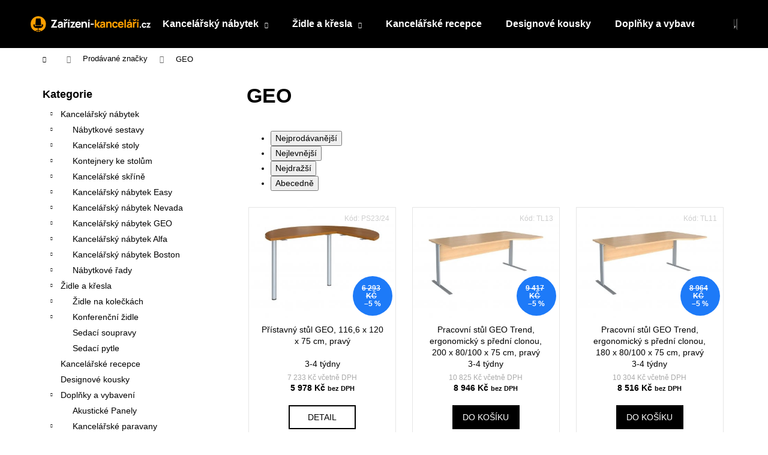

--- FILE ---
content_type: text/html; charset=utf-8
request_url: https://www.zarizeni-kancelari.cz/znacka/geo/
body_size: 19747
content:
<!doctype html><html lang="cs" dir="ltr" class="header-background-dark external-fonts-loaded"><head><meta charset="utf-8" /><meta name="viewport" content="width=device-width,initial-scale=1" /><title>GEO - Zařízení-kanceláří.cz</title><link rel="preconnect" href="https://cdn.myshoptet.com" /><link rel="dns-prefetch" href="https://cdn.myshoptet.com" /><link rel="preload" href="https://cdn.myshoptet.com/prj/dist/master/cms/libs/jquery/jquery-1.11.3.min.js" as="script" /><link href="https://cdn.myshoptet.com/prj/dist/master/shop/dist/font-shoptet-12.css.d637f40c301981789c16.css" rel="stylesheet"><script>
dataLayer = [];
dataLayer.push({'shoptet' : {
    "pageId": -24,
    "pageType": "article",
    "currency": "CZK",
    "currencyInfo": {
        "decimalSeparator": ",",
        "exchangeRate": 1,
        "priceDecimalPlaces": 0,
        "symbol": "K\u010d",
        "symbolLeft": 0,
        "thousandSeparator": " "
    },
    "language": "cs",
    "projectId": 445408,
    "cartInfo": {
        "id": null,
        "freeShipping": false,
        "freeShippingFrom": 5000,
        "leftToFreeGift": {
            "formattedPrice": "0 K\u010d",
            "priceLeft": 0
        },
        "freeGift": false,
        "leftToFreeShipping": {
            "priceLeft": 5000,
            "dependOnRegion": 0,
            "formattedPrice": "5 000 K\u010d"
        },
        "discountCoupon": [],
        "getNoBillingShippingPrice": {
            "withoutVat": 0,
            "vat": 0,
            "withVat": 0
        },
        "cartItems": [],
        "taxMode": "ORDINARY"
    },
    "cart": [],
    "customer": {
        "priceRatio": 1,
        "priceListId": 1,
        "groupId": null,
        "registered": false,
        "mainAccount": false
    }
}});
</script>
<meta property="og:type" content="website"><meta property="og:site_name" content="zarizeni-kancelari.cz"><meta property="og:url" content="https://www.zarizeni-kancelari.cz/znacka/geo/"><meta property="og:title" content="GEO - Zařízení-kanceláří.cz"><meta name="author" content="Zařízení-kanceláří.cz"><meta name="web_author" content="Shoptet.cz"><meta name="dcterms.rightsHolder" content="www.zarizeni-kancelari.cz"><meta name="robots" content="index,follow"><meta property="og:image" content="https://cdn.myshoptet.com/usr/www.zarizeni-kancelari.cz/user/logos/logo.svg?t=1768725881"><meta property="og:description" content="GEO"><meta name="description" content="GEO"><meta name="google-site-verification" content="MBSIXogbhB3enwHW0Ii_WrdIjrUm_nhmXi6bH_wr76s"><style>:root {--color-primary: #000000;--color-primary-h: 0;--color-primary-s: 0%;--color-primary-l: 0%;--color-primary-hover: #343434;--color-primary-hover-h: 0;--color-primary-hover-s: 0%;--color-primary-hover-l: 20%;--color-secondary: #000000;--color-secondary-h: 0;--color-secondary-s: 0%;--color-secondary-l: 0%;--color-secondary-hover: #343434;--color-secondary-hover-h: 0;--color-secondary-hover-s: 0%;--color-secondary-hover-l: 20%;--color-tertiary: #E2E2E2;--color-tertiary-h: 0;--color-tertiary-s: 0%;--color-tertiary-l: 89%;--color-tertiary-hover: #E2E2E2;--color-tertiary-hover-h: 0;--color-tertiary-hover-s: 0%;--color-tertiary-hover-l: 89%;--color-header-background: #000000;--template-font: "sans-serif";--template-headings-font: "sans-serif";--header-background-url: url("[data-uri]");--cookies-notice-background: #1A1937;--cookies-notice-color: #F8FAFB;--cookies-notice-button-hover: #f5f5f5;--cookies-notice-link-hover: #27263f;--templates-update-management-preview-mode-content: "Náhled aktualizací šablony je aktivní pro váš prohlížeč."}</style>
    
    <link href="https://cdn.myshoptet.com/prj/dist/master/shop/dist/main-12.less.cbeb3006c3de8c1b385d.css" rel="stylesheet" />
        
<link rel="next" href="/znacka/geo/strana-2/" />    <script>var shoptet = shoptet || {};</script>
    <script src="https://cdn.myshoptet.com/prj/dist/master/shop/dist/main-3g-header.js.05f199e7fd2450312de2.js"></script>
<!-- User include --><!-- project html code header -->
<link rel="stylesheet" href="https://zarizeni-kancelari.digihive.cz/static/css/slick.css"> 
<link rel="stylesheet" href="https://zarizeni-kancelari.digihive.cz/static/css/slick-theme.css"> 
<link rel="stylesheet" href="//cdn.jsdelivr.net/npm/featherlight@1.7.14/release/featherlight.min.css"> 
<link rel="stylesheet" href="https://zarizeni-kancelari.digihive.cz/static/css/lightbox.css?v=1">
<link rel="stylesheet" href="https://zarizeni-kancelari.digihive.cz/static/css/main.css?v=1">
<link rel="stylesheet" href="/user/documents/style.css?v=1.211">

<style>
.montaz small{margin-bottom:10px;display:block;}
.in-index #carousel .item img{display:block;}
.category__secondDescription{order:20;max-width:100%;background-color:#f6f6f6;padding:20px 20px 10px 20px;width:100%;}

.type-category main#content{display:flex;flex-direction:column;}
.type-category main#content .category-perex-bottom{order:20;max-width:100%;background-color:#f6f6f6;padding:20px 20px 10px 20px;width:100%;}
.type-category main#content .contacts{order:21;}
.price-final strong::after, .price-final .calculated-price::after{content:" bez DPH";font-size:11px; }
.products-block > div .p .prices > div.price-additional{display:block;margin-top:5px;}

.products-inline.products-top > div .p .price-additional{display:block!important;}
.dh-parameter__image img[src*="produkty_priplatky/empty.svg"]::before{content:"";background-color:#fff;}
.priplatky tr[polozka="0"]{display:none;}
.priplatky tr td{border-bottom:1px solid #f7f7f7;padding:10px;}
#productsRelated::before {content:"Související produkty"}
</style>

<!-- /User include --><link rel="shortcut icon" href="/favicon.ico" type="image/x-icon" /><link rel="canonical" href="https://www.zarizeni-kancelari.cz/znacka/geo/" />    <!-- Global site tag (gtag.js) - Google Analytics -->
    <script async src="https://www.googletagmanager.com/gtag/js?id=G-SLDESS1CD4"></script>
    <script>
        
        window.dataLayer = window.dataLayer || [];
        function gtag(){dataLayer.push(arguments);}
        

        
        gtag('js', new Date());

                gtag('config', 'UA-117356411-4', { 'groups': "UA" });
        
                gtag('config', 'G-SLDESS1CD4', {"groups":"GA4","send_page_view":false,"content_group":"article","currency":"CZK","page_language":"cs"});
        
        
        
        
        
        
                    gtag('event', 'page_view', {"send_to":"GA4","page_language":"cs","content_group":"article","currency":"CZK"});
        
        
        
        
        
        
        
        
        
        
        
        
        
        document.addEventListener('DOMContentLoaded', function() {
            if (typeof shoptet.tracking !== 'undefined') {
                for (var id in shoptet.tracking.bannersList) {
                    gtag('event', 'view_promotion', {
                        "send_to": "UA",
                        "promotions": [
                            {
                                "id": shoptet.tracking.bannersList[id].id,
                                "name": shoptet.tracking.bannersList[id].name,
                                "position": shoptet.tracking.bannersList[id].position
                            }
                        ]
                    });
                }
            }

            shoptet.consent.onAccept(function(agreements) {
                if (agreements.length !== 0) {
                    console.debug('gtag consent accept');
                    var gtagConsentPayload =  {
                        'ad_storage': agreements.includes(shoptet.config.cookiesConsentOptPersonalisation)
                            ? 'granted' : 'denied',
                        'analytics_storage': agreements.includes(shoptet.config.cookiesConsentOptAnalytics)
                            ? 'granted' : 'denied',
                                                                                                'ad_user_data': agreements.includes(shoptet.config.cookiesConsentOptPersonalisation)
                            ? 'granted' : 'denied',
                        'ad_personalization': agreements.includes(shoptet.config.cookiesConsentOptPersonalisation)
                            ? 'granted' : 'denied',
                        };
                    console.debug('update consent data', gtagConsentPayload);
                    gtag('consent', 'update', gtagConsentPayload);
                    dataLayer.push(
                        { 'event': 'update_consent' }
                    );
                }
            });
        });
    </script>
</head><body class="desktop id--24 in-znacka template-12 type-manufacturer-detail multiple-columns-body columns-3 ums_forms_redesign--off ums_a11y_category_page--on ums_discussion_rating_forms--off ums_flags_display_unification--on ums_a11y_login--on mobile-header-version-0"><noscript>
    <style>
        #header {
            padding-top: 0;
            position: relative !important;
            top: 0;
        }
        .header-navigation {
            position: relative !important;
        }
        .overall-wrapper {
            margin: 0 !important;
        }
        body:not(.ready) {
            visibility: visible !important;
        }
    </style>
    <div class="no-javascript">
        <div class="no-javascript__title">Musíte změnit nastavení vašeho prohlížeče</div>
        <div class="no-javascript__text">Podívejte se na: <a href="https://www.google.com/support/bin/answer.py?answer=23852">Jak povolit JavaScript ve vašem prohlížeči</a>.</div>
        <div class="no-javascript__text">Pokud používáte software na blokování reklam, může být nutné povolit JavaScript z této stránky.</div>
        <div class="no-javascript__text">Děkujeme.</div>
    </div>
</noscript>

        <div id="fb-root"></div>
        <script>
            window.fbAsyncInit = function() {
                FB.init({
//                    appId            : 'your-app-id',
                    autoLogAppEvents : true,
                    xfbml            : true,
                    version          : 'v19.0'
                });
            };
        </script>
        <script async defer crossorigin="anonymous" src="https://connect.facebook.net/cs_CZ/sdk.js"></script><a href="#content" class="skip-link sr-only">Přejít na obsah</a><div class="overall-wrapper">
    <div class="user-action">
                        <dialog id="login" class="dialog dialog--modal dialog--fullscreen js-dialog--modal" aria-labelledby="loginHeading">
        <div class="dialog__close dialog__close--arrow">
                        <button type="button" class="btn toggle-window-arr" data-dialog-close data-testid="backToShop">Zpět <span>do obchodu</span></button>
            </div>
        <div class="dialog__wrapper">
            <div class="dialog__content dialog__content--form">
                <div class="dialog__header">
                    <h2 id="loginHeading" class="dialog__heading dialog__heading--login">Přihlášení k vašemu účtu</h2>
                </div>
                <div id="customerLogin" class="dialog__body">
                    <form action="/action/Customer/Login/" method="post" id="formLoginIncluded" class="csrf-enabled formLogin" data-testid="formLogin"><input type="hidden" name="referer" value="" /><div class="form-group"><div class="input-wrapper email js-validated-element-wrapper no-label"><input type="email" name="email" class="form-control" autofocus placeholder="E-mailová adresa (např. jan@novak.cz)" data-testid="inputEmail" autocomplete="email" required /></div></div><div class="form-group"><div class="input-wrapper password js-validated-element-wrapper no-label"><input type="password" name="password" class="form-control" placeholder="Heslo" data-testid="inputPassword" autocomplete="current-password" required /><span class="no-display">Nemůžete vyplnit toto pole</span><input type="text" name="surname" value="" class="no-display" /></div></div><div class="form-group"><div class="login-wrapper"><button type="submit" class="btn btn-secondary btn-text btn-login" data-testid="buttonSubmit">Přihlásit se</button><div class="password-helper"><a href="/registrace/" data-testid="signup" rel="nofollow">Nová registrace</a><a href="/klient/zapomenute-heslo/" rel="nofollow">Zapomenuté heslo</a></div></div></div></form>
                </div>
            </div>
        </div>
    </dialog>
            </div>
<header id="header"><div class="container navigation-wrapper"><div class="site-name"><a href="/" data-testid="linkWebsiteLogo"><img src="https://cdn.myshoptet.com/usr/www.zarizeni-kancelari.cz/user/logos/logo.svg" alt="Zařízení-kanceláří.cz" fetchpriority="low" /></a></div><nav id="navigation" aria-label="Hlavní menu" data-collapsible="true"><div class="navigation-in menu"><ul class="menu-level-1" role="menubar" data-testid="headerMenuItems"><li class="menu-item-2469 ext" role="none"><a href="/kancelarsky-nabytek-2/" data-testid="headerMenuItem" role="menuitem" aria-haspopup="true" aria-expanded="false"><b>Kancelářský nábytek</b><span class="submenu-arrow"></span></a><ul class="menu-level-2" aria-label="Kancelářský nábytek" tabindex="-1" role="menu"><li class="menu-item-2163" role="none"><a href="/nabytkove-sestavy/" data-image="https://cdn.myshoptet.com/usr/www.zarizeni-kancelari.cz/user/categories/thumb/nabytkove-sestavy-1.jpg" data-testid="headerMenuItem" role="menuitem"><span>Nábytkové sestavy</span></a>
                        </li><li class="menu-item-2130" role="none"><a href="/kancelarske-stoly/" data-image="https://cdn.myshoptet.com/usr/www.zarizeni-kancelari.cz/user/categories/thumb/kancelarske-stoly-1.jpg" data-testid="headerMenuItem" role="menuitem"><span>Kancelářské stoly</span></a>
                        </li><li class="menu-item-2172" role="none"><a href="/kontejnery-ke-stolum/" data-image="https://cdn.myshoptet.com/usr/www.zarizeni-kancelari.cz/user/categories/thumb/kontejnery-ke-stolum-1.jpg" data-testid="headerMenuItem" role="menuitem"><span>Kontejnery ke stolům</span></a>
                        </li><li class="menu-item-2148" role="none"><a href="/kancelarske-skrine/" data-image="https://cdn.myshoptet.com/usr/www.zarizeni-kancelari.cz/user/categories/thumb/kancelarske-skrine-1.jpg" data-testid="headerMenuItem" role="menuitem"><span>Kancelářské skříně</span></a>
                        </li><li class="menu-item-2205" role="none"><a href="/nabytek-easy/" data-image="https://cdn.myshoptet.com/usr/www.zarizeni-kancelari.cz/user/categories/thumb/01_web.jpg" data-testid="headerMenuItem" role="menuitem"><span>Kancelářský nábytek Easy</span></a>
                        </li><li class="menu-item-2124" role="none"><a href="/nabytek-nevada/" data-image="https://cdn.myshoptet.com/usr/www.zarizeni-kancelari.cz/user/categories/thumb/kn-nevada-2.jpg" data-testid="headerMenuItem" role="menuitem"><span>Kancelářský nábytek Nevada</span></a>
                        </li><li class="menu-item-2403" role="none"><a href="/kancelarsky-nabytek-geo/" data-image="https://cdn.myshoptet.com/usr/www.zarizeni-kancelari.cz/user/categories/thumb/kn-geo-2.jpg" data-testid="headerMenuItem" role="menuitem"><span>Kancelářský nábytek GEO</span></a>
                        </li><li class="menu-item-2265" role="none"><a href="/kancelarsky-nabytek-alfa/" data-image="https://cdn.myshoptet.com/usr/www.zarizeni-kancelari.cz/user/categories/thumb/kn-alfa-1.jpg" data-testid="headerMenuItem" role="menuitem"><span>Kancelářský nábytek Alfa</span></a>
                        </li><li class="menu-item-2217" role="none"><a href="/nabytek-boston/" data-image="https://cdn.myshoptet.com/usr/www.zarizeni-kancelari.cz/user/categories/thumb/berlin-13_web.jpg" data-testid="headerMenuItem" role="menuitem"><span>Kancelářský nábytek Boston</span></a>
                        </li><li class="menu-item-2121" role="none"><a href="/kancelarsky-nabytek/" data-image="https://cdn.myshoptet.com/usr/www.zarizeni-kancelari.cz/user/categories/thumb/nabytkove-rady-1.jpg" data-testid="headerMenuItem" role="menuitem"><span>Nábytkové řady</span></a>
                        </li></ul></li>
<li class="menu-item-2472 ext" role="none"><a href="/zidle-a-kresla/" data-testid="headerMenuItem" role="menuitem" aria-haspopup="true" aria-expanded="false"><b>Židle a křesla</b><span class="submenu-arrow"></span></a><ul class="menu-level-2" aria-label="Židle a křesla" tabindex="-1" role="menu"><li class="menu-item-2139" role="none"><a href="/zidle-na-koleckach/" data-image="https://cdn.myshoptet.com/usr/www.zarizeni-kancelari.cz/user/categories/thumb/zidle-na-koleckach-1.jpg" data-testid="headerMenuItem" role="menuitem"><span>Židle na kolečkách</span></a>
                        </li><li class="menu-item-2244" role="none"><a href="/konferencni-zidle/" data-image="https://cdn.myshoptet.com/usr/www.zarizeni-kancelari.cz/user/categories/thumb/konferencni-zidle-1.jpg" data-testid="headerMenuItem" role="menuitem"><span>Konferenční židle</span></a>
                        </li><li class="menu-item-2256" role="none"><a href="/sedaci-soupravy/" data-image="https://cdn.myshoptet.com/usr/www.zarizeni-kancelari.cz/user/categories/thumb/sedaci-soupravy-1.jpg" data-testid="headerMenuItem" role="menuitem"><span>Sedací soupravy</span></a>
                        </li><li class="menu-item-2253" role="none"><a href="/sedaci-vaky/" data-image="https://cdn.myshoptet.com/usr/www.zarizeni-kancelari.cz/user/categories/thumb/sedaci-pytle-1.jpg" data-testid="headerMenuItem" role="menuitem"><span>Sedací pytle</span></a>
                        </li></ul></li>
<li class="menu-item-2241" role="none"><a href="/kancelarske-recepce/" data-testid="headerMenuItem" role="menuitem" aria-expanded="false"><b>Kancelářské recepce</b></a></li>
<li class="menu-item-2585" role="none"><a href="/designove-kousky/" data-testid="headerMenuItem" role="menuitem" aria-expanded="false"><b>Designové kousky</b></a></li>
<li class="menu-item-2541 ext" role="none"><a href="/doplnky-a-vybaveni/" data-testid="headerMenuItem" role="menuitem" aria-haspopup="true" aria-expanded="false"><b>Doplňky a vybavení</b><span class="submenu-arrow"></span></a><ul class="menu-level-2" aria-label="Doplňky a vybavení" tabindex="-1" role="menu"><li class="menu-item-2526" role="none"><a href="/akusticke-panely/" data-image="https://cdn.myshoptet.com/usr/www.zarizeni-kancelari.cz/user/categories/thumb/akusticke-panely-2.png" data-testid="headerMenuItem" role="menuitem"><span>Akustické Panely</span></a>
                        </li><li class="menu-item-2496" role="none"><a href="/kancelarske-paravany/" data-image="https://cdn.myshoptet.com/usr/www.zarizeni-kancelari.cz/user/categories/thumb/kancelarske-paravany-2.jpg" data-testid="headerMenuItem" role="menuitem"><span>Kancelářské paravany</span></a>
                        </li><li class="menu-item-2511" role="none"><a href="/kancelarske-vesaky/" data-image="https://cdn.myshoptet.com/usr/www.zarizeni-kancelari.cz/user/categories/thumb/kancelarske-vesaky-2.jpg" data-testid="headerMenuItem" role="menuitem"><span>Kancelářské věšáky</span></a>
                        </li><li class="menu-item-2520" role="none"><a href="/kancelarske-lampicky/" data-image="https://cdn.myshoptet.com/usr/www.zarizeni-kancelari.cz/user/categories/thumb/kancelarske-lampicky-2.jpg" data-testid="headerMenuItem" role="menuitem"><span>Kancelářské lampičky</span></a>
                        </li><li class="menu-item-2514" role="none"><a href="/elektricke-zasuvky-do-stolu/" data-image="https://cdn.myshoptet.com/usr/www.zarizeni-kancelari.cz/user/categories/thumb/elektricke-zasuvky-do-stolu-2.jpg" data-testid="headerMenuItem" role="menuitem"><span>Elektrické zásuvky do stolů</span></a>
                        </li><li class="menu-item-2529" role="none"><a href="/vyprodej-vzorku/" data-image="https://cdn.myshoptet.com/usr/www.zarizeni-kancelari.cz/user/categories/thumb/vyprodej-vzorku-2.jpg" data-testid="headerMenuItem" role="menuitem"><span>Výprodej vzorků</span></a>
                        </li></ul></li>
<li class="menu-item-39" role="none"><a href="/obchodni-podminky/" data-testid="headerMenuItem" role="menuitem" aria-expanded="false"><b>Obchodní podmínky</b></a></li>
<li class="menu-item-29" role="none"><a href="/kontaktujte-nas/" data-testid="headerMenuItem" role="menuitem" aria-expanded="false"><b>Kontakty</b></a></li>
</ul></div><span class="navigation-close"></span></nav><div class="menu-helper" data-testid="hamburgerMenu"><span>Více</span></div>

    <div class="navigation-buttons">
                <a href="#" class="toggle-window" data-target="search" data-testid="linkSearchIcon"><span class="sr-only">Hledat</span></a>
                    
        <button class="top-nav-button top-nav-button-login" type="button" data-dialog-id="login" aria-haspopup="dialog" aria-controls="login" data-testid="signin">
            <span class="sr-only">Přihlášení</span>
        </button>
                    <a href="/kosik/" class="toggle-window cart-count" data-target="cart" data-testid="headerCart" rel="nofollow" aria-haspopup="dialog" aria-expanded="false" aria-controls="cart-widget"><span class="sr-only">Nákupní košík</span></a>
        <a href="#" class="toggle-window" data-target="navigation" data-testid="hamburgerMenu"><span class="sr-only">Menu</span></a>
    </div>

</div></header><!-- / header -->


<div id="content-wrapper" class="container content-wrapper">
    
                                <div class="breadcrumbs navigation-home-icon-wrapper" itemscope itemtype="https://schema.org/BreadcrumbList">
                                                                            <span id="navigation-first" data-basetitle="Zařízení-kanceláří.cz" itemprop="itemListElement" itemscope itemtype="https://schema.org/ListItem">
                <a href="/" itemprop="item" class="navigation-home-icon"><span class="sr-only" itemprop="name">Domů</span></a>
                <span class="navigation-bullet">/</span>
                <meta itemprop="position" content="1" />
            </span>
                                <span id="navigation-1" itemprop="itemListElement" itemscope itemtype="https://schema.org/ListItem">
                <a href="/znacka/" itemprop="item" data-testid="breadcrumbsSecondLevel"><span itemprop="name">Prodávané značky</span></a>
                <span class="navigation-bullet">/</span>
                <meta itemprop="position" content="2" />
            </span>
                                            <span id="navigation-2" itemprop="itemListElement" itemscope itemtype="https://schema.org/ListItem" data-testid="breadcrumbsLastLevel">
                <meta itemprop="item" content="https://www.zarizeni-kancelari.cz/znacka/geo/" />
                <meta itemprop="position" content="3" />
                <span itemprop="name" data-title="GEO">GEO</span>
            </span>
            </div>
            
    <div class="content-wrapper-in">
                                                <aside class="sidebar sidebar-left"  data-testid="sidebarMenu">
                                                                                                <div class="sidebar-inner">
                                                                                                        <div class="box box-bg-variant box-categories">    <div class="skip-link__wrapper">
        <span id="categories-start" class="skip-link__target js-skip-link__target sr-only" tabindex="-1">&nbsp;</span>
        <a href="#categories-end" class="skip-link skip-link--start sr-only js-skip-link--start">Přeskočit kategorie</a>
    </div>

<h4>Kategorie</h4>


<div id="categories"><div class="categories cat-01 expandable expanded" id="cat-2469"><div class="topic"><a href="/kancelarsky-nabytek-2/">Kancelářský nábytek<span class="cat-trigger">&nbsp;</span></a></div>

                    <ul class=" expanded">
                                        <li class="
                                 expandable                                 external">
                <a href="/nabytkove-sestavy/">
                    Nábytkové sestavy
                    <span class="cat-trigger">&nbsp;</span>                </a>
                                                            

    
                                                </li>
                                <li class="
                                 expandable                                 external">
                <a href="/kancelarske-stoly/">
                    Kancelářské stoly
                    <span class="cat-trigger">&nbsp;</span>                </a>
                                                            

    
                                                </li>
                                <li class="
                                 expandable                                 external">
                <a href="/kontejnery-ke-stolum/">
                    Kontejnery ke stolům
                    <span class="cat-trigger">&nbsp;</span>                </a>
                                                            

    
                                                </li>
                                <li class="
                                 expandable                                 external">
                <a href="/kancelarske-skrine/">
                    Kancelářské skříně
                    <span class="cat-trigger">&nbsp;</span>                </a>
                                                            

    
                                                </li>
                                <li class="
                                 expandable                                 external">
                <a href="/nabytek-easy/">
                    Kancelářský nábytek Easy
                    <span class="cat-trigger">&nbsp;</span>                </a>
                                                            

    
                                                </li>
                                <li class="
                                 expandable                                 external">
                <a href="/nabytek-nevada/">
                    Kancelářský nábytek Nevada
                    <span class="cat-trigger">&nbsp;</span>                </a>
                                                            

    
                                                </li>
                                <li class="
                                 expandable                                 external">
                <a href="/kancelarsky-nabytek-geo/">
                    Kancelářský nábytek GEO
                    <span class="cat-trigger">&nbsp;</span>                </a>
                                                            

    
                                                </li>
                                <li class="
                                 expandable                                 external">
                <a href="/kancelarsky-nabytek-alfa/">
                    Kancelářský nábytek Alfa
                    <span class="cat-trigger">&nbsp;</span>                </a>
                                                            

    
                                                </li>
                                <li class="
                                 expandable                                 external">
                <a href="/nabytek-boston/">
                    Kancelářský nábytek Boston
                    <span class="cat-trigger">&nbsp;</span>                </a>
                                                            

    
                                                </li>
                                <li class="
                                 expandable                                 external">
                <a href="/kancelarsky-nabytek/">
                    Nábytkové řady
                    <span class="cat-trigger">&nbsp;</span>                </a>
                                                            

    
                                                </li>
                </ul>
    </div><div class="categories cat-02 expandable expanded" id="cat-2472"><div class="topic"><a href="/zidle-a-kresla/">Židle a křesla<span class="cat-trigger">&nbsp;</span></a></div>

                    <ul class=" expanded">
                                        <li class="
                                 expandable                                 external">
                <a href="/zidle-na-koleckach/">
                    Židle na kolečkách
                    <span class="cat-trigger">&nbsp;</span>                </a>
                                                            

    
                                                </li>
                                <li class="
                                 expandable                                 external">
                <a href="/konferencni-zidle/">
                    Konferenční židle
                    <span class="cat-trigger">&nbsp;</span>                </a>
                                                            

    
                                                </li>
                                <li >
                <a href="/sedaci-soupravy/">
                    Sedací soupravy
                                    </a>
                                                                </li>
                                <li >
                <a href="/sedaci-vaky/">
                    Sedací pytle
                                    </a>
                                                                </li>
                </ul>
    </div><div class="categories cat-01 expanded" id="cat-2241"><div class="topic"><a href="/kancelarske-recepce/">Kancelářské recepce<span class="cat-trigger">&nbsp;</span></a></div></div><div class="categories cat-02 expanded" id="cat-2585"><div class="topic"><a href="/designove-kousky/">Designové kousky<span class="cat-trigger">&nbsp;</span></a></div></div><div class="categories cat-01 expandable expanded" id="cat-2541"><div class="topic"><a href="/doplnky-a-vybaveni/">Doplňky a vybavení<span class="cat-trigger">&nbsp;</span></a></div>

                    <ul class=" expanded">
                                        <li >
                <a href="/akusticke-panely/">
                    Akustické Panely
                                    </a>
                                                                </li>
                                <li class="
                                 expandable                                 external">
                <a href="/kancelarske-paravany/">
                    Kancelářské paravany
                    <span class="cat-trigger">&nbsp;</span>                </a>
                                                            

    
                                                </li>
                                <li >
                <a href="/kancelarske-vesaky/">
                    Kancelářské věšáky
                                    </a>
                                                                </li>
                                <li >
                <a href="/kancelarske-lampicky/">
                    Kancelářské lampičky
                                    </a>
                                                                </li>
                                <li >
                <a href="/elektricke-zasuvky-do-stolu/">
                    Elektrické zásuvky do stolů
                                    </a>
                                                                </li>
                                <li >
                <a href="/vyprodej-vzorku/">
                    Výprodej vzorků
                                    </a>
                                                                </li>
                </ul>
    </div>        </div>

    <div class="skip-link__wrapper">
        <a href="#categories-start" class="skip-link skip-link--end sr-only js-skip-link--end" tabindex="-1" hidden>Přeskočit kategorie</a>
        <span id="categories-end" class="skip-link__target js-skip-link__target sr-only" tabindex="-1">&nbsp;</span>
    </div>
</div>
                                                                                                            <div class="box box-bg-default box-sm box-filters"><div id="filters-default-position" data-filters-default-position="left"></div><div class="filters-wrapper"><div class="filters-unveil-button-wrapper" data-testid='buttonOpenFilter'><a href="#" class="btn btn-default unveil-button" data-unveil="filters" data-text="Zavřít filtr">Otevřít filtr </a></div><div id="filters" class="filters"><div class="slider-wrapper"><h4><span>Cena</span></h4><div class="slider-header"><span class="from"><span id="min">32</span> Kč</span><span class="to"><span id="max">39005</span> Kč</span></div><div class="slider-content"><div id="slider" class="param-price-filter"></div></div><span id="currencyExchangeRate" class="no-display">1</span><span id="categoryMinValue" class="no-display">32</span><span id="categoryMaxValue" class="no-display">39005</span></div><form action="/action/ProductsListing/setPriceFilter/" method="post" id="price-filter-form"><fieldset id="price-filter"><input type="hidden" value="32" name="priceMin" id="price-value-min" /><input type="hidden" value="39005" name="priceMax" id="price-value-max" /><input type="hidden" name="referer" value="/znacka/geo/" /></fieldset></form><div class="filter-sections"><div class="filter-section filter-section-boolean"><div class="param-filter-top"><form action="/action/ProductsListing/setStockFilter/" method="post"><fieldset><div><input type="checkbox" value="1" name="stock" id="stock" data-url="https://www.zarizeni-kancelari.cz/znacka/geo/?stock=1" data-filter-id="1" data-filter-code="stock"  disabled="disabled" autocomplete="off" /><label for="stock" class="filter-label disabled">Na skladě <span class="filter-count">0</span></label></div><input type="hidden" name="referer" value="/znacka/geo/" /></fieldset></form></div></div></div></div></div></div>
                                                                                                            <div class="box box-bg-variant box-sm box-topProducts">        <div class="top-products-wrapper js-top10" >
        <h4><span>Top 10 produktů</span></h4>
        <ol class="top-products">
                            <li class="display-image">
                                            <a href="/vyskove-stavitelny-stul-alfa-up--160-x-80-cm--vyska-63-129-cm/" class="top-products-image">
                            <img src="data:image/svg+xml,%3Csvg%20width%3D%22100%22%20height%3D%22100%22%20xmlns%3D%22http%3A%2F%2Fwww.w3.org%2F2000%2Fsvg%22%3E%3C%2Fsvg%3E" alt="Výškově stavitelný stůl Alfa UP, 160 x 80 cm, výška 63 - 129 cm" width="100" height="100"  data-src="https://cdn.myshoptet.com/usr/www.zarizeni-kancelari.cz/user/shop/related/293349_vyskove-stavitelny-stul-alfa-up--160-x-80-cm--vyska-63-129-cm.jpg?61b9c0c0" fetchpriority="low" />
                        </a>
                                        <a href="/vyskove-stavitelny-stul-alfa-up--160-x-80-cm--vyska-63-129-cm/" class="top-products-content">
                        <span class="top-products-name">  Výškově stavitelný stůl Alfa UP, 160 x 80 cm, výška 63 - 129 cm</span>
                        
                                                        <strong>
                                9 999 Kč
                                    

                            </strong>
                                                    
                    </a>
                </li>
                            <li class="display-image">
                                            <a href="/kancelarska-zidle-game-sef/" class="top-products-image">
                            <img src="data:image/svg+xml,%3Csvg%20width%3D%22100%22%20height%3D%22100%22%20xmlns%3D%22http%3A%2F%2Fwww.w3.org%2F2000%2Fsvg%22%3E%3C%2Fsvg%3E" alt="vyr 2074 gamesefpdh1" width="100" height="100"  data-src="https://cdn.myshoptet.com/usr/www.zarizeni-kancelari.cz/user/shop/related/293133-4_vyr-2074-gamesefpdh1.jpg?68e392a1" fetchpriority="low" />
                        </a>
                                        <a href="/kancelarska-zidle-game-sef/" class="top-products-content">
                        <span class="top-products-name">  Kancelářská židle GAME ŠÉF</span>
                        
                                                        <strong>
                                5 196 Kč
                                    

                            </strong>
                                                    
                    </a>
                </li>
                            <li class="display-image">
                                            <a href="/nabytkova-sestava-easy-1/" class="top-products-image">
                            <img src="data:image/svg+xml,%3Csvg%20width%3D%22100%22%20height%3D%22100%22%20xmlns%3D%22http%3A%2F%2Fwww.w3.org%2F2000%2Fsvg%22%3E%3C%2Fsvg%3E" alt="Nábytková sestava Easy 1" width="100" height="100"  data-src="https://cdn.myshoptet.com/usr/www.zarizeni-kancelari.cz/user/shop/related/293577_nabytkova-sestava-easy-1.jpg?61b9c0d3" fetchpriority="low" />
                        </a>
                                        <a href="/nabytkova-sestava-easy-1/" class="top-products-content">
                        <span class="top-products-name">  Nábytková sestava Easy 1</span>
                        
                                                        <strong>
                                19 113 Kč
                                    

                            </strong>
                                                    
                    </a>
                </li>
                            <li class="display-image">
                                            <a href="/recepce-tera/" class="top-products-image">
                            <img src="data:image/svg+xml,%3Csvg%20width%3D%22100%22%20height%3D%22100%22%20xmlns%3D%22http%3A%2F%2Fwww.w3.org%2F2000%2Fsvg%22%3E%3C%2Fsvg%3E" alt="Recepce Tera" width="100" height="100"  data-src="https://cdn.myshoptet.com/usr/www.zarizeni-kancelari.cz/user/shop/related/293679-6_recepce-tera.jpg?61b9c0de" fetchpriority="low" />
                        </a>
                                        <a href="/recepce-tera/" class="top-products-content">
                        <span class="top-products-name">  Recepce Tera</span>
                        
                                                        <strong>
                                15 030 Kč
                                    

                            </strong>
                                                    
                    </a>
                </li>
                            <li class="display-image">
                                            <a href="/recepce-wave/" class="top-products-image">
                            <img src="data:image/svg+xml,%3Csvg%20width%3D%22100%22%20height%3D%22100%22%20xmlns%3D%22http%3A%2F%2Fwww.w3.org%2F2000%2Fsvg%22%3E%3C%2Fsvg%3E" alt="Recepce Wave" width="100" height="100"  data-src="https://cdn.myshoptet.com/usr/www.zarizeni-kancelari.cz/user/shop/related/291825_recepce-wave.jpg?61b9c069" fetchpriority="low" />
                        </a>
                                        <a href="/recepce-wave/" class="top-products-content">
                        <span class="top-products-name">  Recepce Wave</span>
                        
                                                        <strong>
                                26 325 Kč
                                    

                            </strong>
                                                    
                    </a>
                </li>
                            <li class="display-image">
                                            <a href="/nabytkova-sestava-nevada-6/" class="top-products-image">
                            <img src="data:image/svg+xml,%3Csvg%20width%3D%22100%22%20height%3D%22100%22%20xmlns%3D%22http%3A%2F%2Fwww.w3.org%2F2000%2Fsvg%22%3E%3C%2Fsvg%3E" alt="Nábytková sestava Nevada 6" width="100" height="100"  data-src="https://cdn.myshoptet.com/usr/www.zarizeni-kancelari.cz/user/shop/related/291462-4_nabytkova-sestava-nevada-6.jpg?61b9c043" fetchpriority="low" />
                        </a>
                                        <a href="/nabytkova-sestava-nevada-6/" class="top-products-content">
                        <span class="top-products-name">  Nábytková sestava Nevada 6</span>
                        
                                                        <strong>
                                60 274 Kč
                                    

                            </strong>
                                                    
                    </a>
                </li>
                            <li class="display-image">
                                            <a href="/jednaci-stul-nevada-220x120x76-2/" class="top-products-image">
                            <img src="data:image/svg+xml,%3Csvg%20width%3D%22100%22%20height%3D%22100%22%20xmlns%3D%22http%3A%2F%2Fwww.w3.org%2F2000%2Fsvg%22%3E%3C%2Fsvg%3E" alt="dub charleston (9)" width="100" height="100"  data-src="https://cdn.myshoptet.com/usr/www.zarizeni-kancelari.cz/user/shop/related/287736-6_dub-charleston--9.jpg?63f72a68" fetchpriority="low" />
                        </a>
                                        <a href="/jednaci-stul-nevada-220x120x76-2/" class="top-products-content">
                        <span class="top-products-name">  Jednací stůl Nevada 220 x 120 x 76,2 cm</span>
                        
                                                        <strong>
                                9 480 Kč
                                    

                            </strong>
                                                    
                    </a>
                </li>
                            <li class="display-image">
                                            <a href="/kancelarska-zidle-accis-pro/" class="top-products-image">
                            <img src="data:image/svg+xml,%3Csvg%20width%3D%22100%22%20height%3D%22100%22%20xmlns%3D%22http%3A%2F%2Fwww.w3.org%2F2000%2Fsvg%22%3E%3C%2Fsvg%3E" alt="f97d46a3 524 849c51dce8c9a7352419fa34c188aba1" width="100" height="100"  data-src="https://cdn.myshoptet.com/usr/www.zarizeni-kancelari.cz/user/shop/related/294121-14_f97d46a3-524-849c51dce8c9a7352419fa34c188aba1.jpg?64799db4" fetchpriority="low" />
                        </a>
                                        <a href="/kancelarska-zidle-accis-pro/" class="top-products-content">
                        <span class="top-products-name">  Kancelářská židle ACCIS PRO</span>
                        
                                                        <strong>
                                12 616 Kč
                                    

                            </strong>
                                                    
                    </a>
                </li>
                            <li class="display-image">
                                            <a href="/jednaci-stul-alfa-400--180-x-80-cm/" class="top-products-image">
                            <img src="data:image/svg+xml,%3Csvg%20width%3D%22100%22%20height%3D%22100%22%20xmlns%3D%22http%3A%2F%2Fwww.w3.org%2F2000%2Fsvg%22%3E%3C%2Fsvg%3E" alt="Jednací stůl Alfa 400, 180 x 80 cm" width="100" height="100"  data-src="https://cdn.myshoptet.com/usr/www.zarizeni-kancelari.cz/user/shop/related/288648_jednaci-stul-alfa-400--180-x-80-cm.jpg?61b9bf67" fetchpriority="low" />
                        </a>
                                        <a href="/jednaci-stul-alfa-400--180-x-80-cm/" class="top-products-content">
                        <span class="top-products-name">  Jednací stůl Alfa 400, 180 x 80 cm</span>
                        
                                                        <strong>
                                11 610 Kč
                                    

                            </strong>
                                                    
                    </a>
                </li>
                            <li class="display-image">
                                            <a href="/otocna-stolicka-pouffe-mickey/" class="top-products-image">
                            <img src="data:image/svg+xml,%3Csvg%20width%3D%22100%22%20height%3D%22100%22%20xmlns%3D%22http%3A%2F%2Fwww.w3.org%2F2000%2Fsvg%22%3E%3C%2Fsvg%3E" alt="b2bd8360 524 b83b7d738add10b9da2041382102fc33" width="100" height="100"  data-src="https://cdn.myshoptet.com/usr/www.zarizeni-kancelari.cz/user/shop/related/293670-14_b2bd8360-524-b83b7d738add10b9da2041382102fc33.jpg?64785e24" fetchpriority="low" />
                        </a>
                                        <a href="/otocna-stolicka-pouffe-mickey/" class="top-products-content">
                        <span class="top-products-name">  Otočná stolička pouffe MICKEY</span>
                        
                                                        <strong>
                                6 365 Kč
                                    

                            </strong>
                                                    
                    </a>
                </li>
                    </ol>
    </div>
</div>
                                                                    </div>
                                                            </aside>
                            <main id="content" class="content narrow">
                                <div class="manufacturerDetail">
        <h1 class="category-title" data-testid="titleCategory">GEO</h1>
                
    </div>
    <div id="filters-wrapper"></div>
                                            <div id="category-header" class="category-header">
    <div class="listSorting js-listSorting">
        <h2 class="sr-only" id="listSortingHeading">Řazení produktů</h2>
        <ul class="listSorting__controls" aria-labelledby="listSortingHeading">
                                            <li>
                    <button
                        type="button"
                        id="listSortingControl-bestseller"
                        class="listSorting__control listSorting__control--current"
                        data-sort="bestseller"
                        data-url="https://www.zarizeni-kancelari.cz/znacka/geo/?order=bestseller"
                        aria-label="Nejprodávanější - Aktuálně nastavené řazení" aria-disabled="true">
                        Nejprodávanější
                    </button>
                </li>
                                            <li>
                    <button
                        type="button"
                        id="listSortingControl-price"
                        class="listSorting__control"
                        data-sort="price"
                        data-url="https://www.zarizeni-kancelari.cz/znacka/geo/?order=price"
                        >
                        Nejlevnější
                    </button>
                </li>
                                            <li>
                    <button
                        type="button"
                        id="listSortingControl--price"
                        class="listSorting__control"
                        data-sort="-price"
                        data-url="https://www.zarizeni-kancelari.cz/znacka/geo/?order=-price"
                        >
                        Nejdražší
                    </button>
                </li>
                                            <li>
                    <button
                        type="button"
                        id="listSortingControl-name"
                        class="listSorting__control"
                        data-sort="name"
                        data-url="https://www.zarizeni-kancelari.cz/znacka/geo/?order=name"
                        >
                        Abecedně
                    </button>
                </li>
                    </ul>
    </div>

    </div>
                                    
            <h2 id="productsListHeading" class="sr-only" tabindex="-1">Výpis produktů</h2>

            <div id="products" class="products products-page products-block" data-testid="productCards">
                                    
        
                                                                        <div class="product">
    <div class="p" data-micro="product" data-micro-product-id="294141" data-micro-identifier="863c5a98-89ee-11ee-9fc1-f24631d4a679" data-testid="productItem">
                    <a href="/pristavny-stul-geo--116-6-x-120-x-75-cm--pravy/" class="image">
                <img src="https://cdn.myshoptet.com/usr/www.zarizeni-kancelari.cz/user/shop/detail/294141-2_292536-1-pristavny-stul-pravy-116-6x120x75.jpg?655f33eb
" alt="292536 1 pristavny stul pravy 116 6x120x75" data-micro-image="https://cdn.myshoptet.com/usr/www.zarizeni-kancelari.cz/user/shop/big/294141-2_292536-1-pristavny-stul-pravy-116-6x120x75.jpg?655f33eb" width="423" height="318"  fetchpriority="high" />
                                    <meta id="ogImage" property="og:image" content="https://cdn.myshoptet.com/usr/www.zarizeni-kancelari.cz/user/shop/big/294141-2_292536-1-pristavny-stul-pravy-116-6x120x75.jpg?655f33eb" />
                                                                                                                                    
    

    

    <div class="flags flags-extra">
      
                
                                                                              
            <span class="flag flag-discount">
                                                                                                            <span class="price-standard"><span>6 293 Kč</span></span>
                                                                                                                                                <span class="price-save">&ndash;5 %</span>
                                    </span>
              </div>

            </a>
        
        <div class="p-in">

            <div class="p-in-in">
                <a href="/pristavny-stul-geo--116-6-x-120-x-75-cm--pravy/" class="name" data-micro="url">
                    <span data-micro="name" data-testid="productCardName">
                          Přístavný stůl GEO, 116,6 x 120 x 75 cm, pravý                    </span>
                </a>
                
                <div class="availability">
            <span>
                3-4 týdny            </span>
                                                            </div>
    
                            </div>

            <div class="p-bottom single-button">
                
                <div data-micro="offer"
    data-micro-price="7233.00"
    data-micro-price-currency="CZK"
    data-micro-warranty="1"
>
                    <div class="prices">
                                                                                
                                                        
                        
                        
                        
        <div class="price-additional">7 233 Kč&nbsp;včetně DPH</div>
        <div class="price price-final" data-testid="productCardPrice">
        <strong>
                                        5 978 Kč
                    </strong>
            

        
    </div>


                        

                    </div>

                    

                                            <div class="p-tools">
                                                                                    
    
                                                                                            <a href="/pristavny-stul-geo--116-6-x-120-x-75-cm--pravy/" class="btn btn-primary" aria-hidden="true" tabindex="-1">Detail</a>
                                                    </div>
                    
                                                        

                </div>

            </div>

        </div>

        
    

                    <span class="p-code">
            Kód: <span data-micro="sku">PS23/24</span>
        </span>
    
    </div>
</div>
                                        <div class="product">
    <div class="p" data-micro="product" data-micro-product-id="294116" data-micro-identifier="87d781d4-f88a-11ed-a957-12c7713c50b3" data-testid="productItem">
                    <a href="/pracovni-stul-geo-trend--ergonomicky-s-predni-clonou--200-x-80-100-x-75-cm--pravy/" class="image">
                <img src="https://cdn.myshoptet.com/usr/www.zarizeni-kancelari.cz/user/shop/detail/294116-2_292176-1-p.jpg?646c87b0
" alt="292176 1 P" data-micro-image="https://cdn.myshoptet.com/usr/www.zarizeni-kancelari.cz/user/shop/big/294116-2_292176-1-p.jpg?646c87b0" width="423" height="318"  fetchpriority="low" />
                                                                                                                                    
    

    

    <div class="flags flags-extra">
      
                
                                                                              
            <span class="flag flag-discount">
                                                                                                            <span class="price-standard"><span>9 417 Kč</span></span>
                                                                                                                                                <span class="price-save">&ndash;5 %</span>
                                    </span>
              </div>

            </a>
        
        <div class="p-in">

            <div class="p-in-in">
                <a href="/pracovni-stul-geo-trend--ergonomicky-s-predni-clonou--200-x-80-100-x-75-cm--pravy/" class="name" data-micro="url">
                    <span data-micro="name" data-testid="productCardName">
                          Pracovní stůl GEO Trend, ergonomický s přední clonou, 200 x 80/100 x 75 cm, pravý                    </span>
                </a>
                
                <div class="availability">
            <span>
                3-4 týdny            </span>
                                                            </div>
    
                            </div>

            <div class="p-bottom">
                
                <div data-micro="offer"
    data-micro-price="10825.00"
    data-micro-price-currency="CZK"
    data-micro-warranty="1"
>
                    <div class="prices">
                                                                                
                                                        
                        
                        
                        
        <div class="price-additional">10 825 Kč&nbsp;včetně DPH</div>
        <div class="price price-final" data-testid="productCardPrice">
        <strong>
                                        8 946 Kč
                    </strong>
            

        
    </div>


                        

                    </div>

                    

                                            <div class="p-tools">
                                                            <form action="/action/Cart/addCartItem/" method="post" class="pr-action csrf-enabled">
                                    <input type="hidden" name="language" value="cs" />
                                                                            <input type="hidden" name="priceId" value="573281" />
                                                                        <input type="hidden" name="productId" value="294116" />
                                                                            
<input type="hidden" name="amount" value="1" autocomplete="off" />
                                                                        <button type="submit" class="btn btn-cart add-to-cart-button" data-testid="buttonAddToCart" aria-label="Do košíku Pracovní stůl GEO Trend, ergonomický s přední clonou, 200 x 80/100 x 75 cm, pravý"><span>Do košíku</span></button>
                                </form>
                                                                                    
    
                                                    </div>
                    
                                                        

                </div>

            </div>

        </div>

        
    

                    <span class="p-code">
            Kód: <span data-micro="sku">TL13</span>
        </span>
    
    </div>
</div>
                                        <div class="product">
    <div class="p" data-micro="product" data-micro-product-id="294113" data-micro-identifier="e40c9be2-f880-11ed-88d7-12c7713c50b3" data-testid="productItem">
                    <a href="/pracovni-stul-geo-trend--ergonomicky-s-predni-clonou--180-x-80-100-x-75-cm--pravy/" class="image">
                <img src="https://cdn.myshoptet.com/usr/www.zarizeni-kancelari.cz/user/shop/detail/294113_292176-1-p.jpg?646b43ac
" alt="292176 1 P" data-shp-lazy="true" data-micro-image="https://cdn.myshoptet.com/usr/www.zarizeni-kancelari.cz/user/shop/big/294113_292176-1-p.jpg?646b43ac" width="423" height="318"  fetchpriority="low" />
                                                                                                                                    
    

    

    <div class="flags flags-extra">
      
                
                                                                              
            <span class="flag flag-discount">
                                                                                                            <span class="price-standard"><span>8 964 Kč</span></span>
                                                                                                                                                <span class="price-save">&ndash;5 %</span>
                                    </span>
              </div>

            </a>
        
        <div class="p-in">

            <div class="p-in-in">
                <a href="/pracovni-stul-geo-trend--ergonomicky-s-predni-clonou--180-x-80-100-x-75-cm--pravy/" class="name" data-micro="url">
                    <span data-micro="name" data-testid="productCardName">
                          Pracovní stůl GEO Trend, ergonomický s přední clonou, 180 x 80/100 x 75 cm, pravý                    </span>
                </a>
                
                <div class="availability">
            <span>
                3-4 týdny            </span>
                                                            </div>
    
                            </div>

            <div class="p-bottom">
                
                <div data-micro="offer"
    data-micro-price="10304.00"
    data-micro-price-currency="CZK"
    data-micro-warranty="1"
>
                    <div class="prices">
                                                                                
                                                        
                        
                        
                        
        <div class="price-additional">10 304 Kč&nbsp;včetně DPH</div>
        <div class="price price-final" data-testid="productCardPrice">
        <strong>
                                        8 516 Kč
                    </strong>
            

        
    </div>


                        

                    </div>

                    

                                            <div class="p-tools">
                                                            <form action="/action/Cart/addCartItem/" method="post" class="pr-action csrf-enabled">
                                    <input type="hidden" name="language" value="cs" />
                                                                            <input type="hidden" name="priceId" value="573278" />
                                                                        <input type="hidden" name="productId" value="294113" />
                                                                            
<input type="hidden" name="amount" value="1" autocomplete="off" />
                                                                        <button type="submit" class="btn btn-cart add-to-cart-button" data-testid="buttonAddToCart" aria-label="Do košíku Pracovní stůl GEO Trend, ergonomický s přední clonou, 180 x 80/100 x 75 cm, pravý"><span>Do košíku</span></button>
                                </form>
                                                                                    
    
                                                    </div>
                    
                                                        

                </div>

            </div>

        </div>

        
    

                    <span class="p-code">
            Kód: <span data-micro="sku">TL11</span>
        </span>
    
    </div>
</div>
                                        <div class="product">
    <div class="p" data-micro="product" data-micro-product-id="294110" data-micro-identifier="bdcbf58a-f3d6-11ed-8eec-12c7713c50b3" data-testid="productItem">
                    <a href="/pracovni-stul-geo-trend--ergonomicky-s-predni-clonou--160-x-80-100-x-75-cm--pravy/" class="image">
                <img src="data:image/svg+xml,%3Csvg%20width%3D%22423%22%20height%3D%22318%22%20xmlns%3D%22http%3A%2F%2Fwww.w3.org%2F2000%2Fsvg%22%3E%3C%2Fsvg%3E" alt="292176 1 P" data-micro-image="https://cdn.myshoptet.com/usr/www.zarizeni-kancelari.cz/user/shop/big/294110-3_292176-1-p.jpg?64635ebb" width="423" height="318"  data-src="https://cdn.myshoptet.com/usr/www.zarizeni-kancelari.cz/user/shop/detail/294110-3_292176-1-p.jpg?64635ebb
" fetchpriority="low" />
                                                                                                                                    
    

    

    <div class="flags flags-extra">
      
                
                                                                              
            <span class="flag flag-discount">
                                                                                                            <span class="price-standard"><span>8 721 Kč</span></span>
                                                                                                                                                <span class="price-save">&ndash;5 %</span>
                                    </span>
              </div>

            </a>
        
        <div class="p-in">

            <div class="p-in-in">
                <a href="/pracovni-stul-geo-trend--ergonomicky-s-predni-clonou--160-x-80-100-x-75-cm--pravy/" class="name" data-micro="url">
                    <span data-micro="name" data-testid="productCardName">
                          Pracovní stůl GEO Trend, ergonomický s přední clonou, 160 x 80/100 x 75 cm, pravý                    </span>
                </a>
                
                <div class="availability">
            <span>
                3-4 týdny            </span>
                                                            </div>
    
                            </div>

            <div class="p-bottom">
                
                <div data-micro="offer"
    data-micro-price="10025.00"
    data-micro-price-currency="CZK"
    data-micro-warranty="1"
>
                    <div class="prices">
                                                                                
                                                        
                        
                        
                        
        <div class="price-additional">10 025 Kč&nbsp;včetně DPH</div>
        <div class="price price-final" data-testid="productCardPrice">
        <strong>
                                        8 285 Kč
                    </strong>
            

        
    </div>


                        

                    </div>

                    

                                            <div class="p-tools">
                                                            <form action="/action/Cart/addCartItem/" method="post" class="pr-action csrf-enabled">
                                    <input type="hidden" name="language" value="cs" />
                                                                            <input type="hidden" name="priceId" value="573275" />
                                                                        <input type="hidden" name="productId" value="294110" />
                                                                            
<input type="hidden" name="amount" value="1" autocomplete="off" />
                                                                        <button type="submit" class="btn btn-cart add-to-cart-button" data-testid="buttonAddToCart" aria-label="Do košíku Pracovní stůl GEO Trend, ergonomický s přední clonou, 160 x 80/100 x 75 cm, pravý"><span>Do košíku</span></button>
                                </form>
                                                                                    
    
                                                    </div>
                    
                                                        

                </div>

            </div>

        </div>

        
    

                    <span class="p-code">
            Kód: <span data-micro="sku">TL09</span>
        </span>
    
    </div>
</div>
                                        <div class="product">
    <div class="p" data-micro="product" data-micro-product-id="294107" data-micro-identifier="0ccad01a-f3c4-11ed-b4a1-12c7713c50b3" data-testid="productItem">
                    <a href="/pracovni-stul-geo-trend--ergonomicky-s-predni-clonou-a-podpernou-nohou--180-x-80-120-x-75-cm--pravy/" class="image">
                <img src="data:image/svg+xml,%3Csvg%20width%3D%22423%22%20height%3D%22318%22%20xmlns%3D%22http%3A%2F%2Fwww.w3.org%2F2000%2Fsvg%22%3E%3C%2Fsvg%3E" alt="TL15,17" data-micro-image="https://cdn.myshoptet.com/usr/www.zarizeni-kancelari.cz/user/shop/big/294107_tl15-17.png?646c7e43" width="423" height="318"  data-src="https://cdn.myshoptet.com/usr/www.zarizeni-kancelari.cz/user/shop/detail/294107_tl15-17.png?646c7e43
" fetchpriority="low" />
                                                                                                                                    
    

    

    <div class="flags flags-extra">
      
                
                                                                              
            <span class="flag flag-discount">
                                                                                                            <span class="price-standard"><span>10 305 Kč</span></span>
                                                                                                                                                <span class="price-save">&ndash;5 %</span>
                                    </span>
              </div>

            </a>
        
        <div class="p-in">

            <div class="p-in-in">
                <a href="/pracovni-stul-geo-trend--ergonomicky-s-predni-clonou-a-podpernou-nohou--180-x-80-120-x-75-cm--pravy/" class="name" data-micro="url">
                    <span data-micro="name" data-testid="productCardName">
                          Pracovní stůl GEO Trend, ergonomický s přední clonou a podpěrnou nohou, 180 x 80/120 x 75 cm, pravý                    </span>
                </a>
                
                <div class="availability">
            <span>
                3-4 týdny            </span>
                                                            </div>
    
                            </div>

            <div class="p-bottom">
                
                <div data-micro="offer"
    data-micro-price="11846.00"
    data-micro-price-currency="CZK"
    data-micro-warranty="1"
>
                    <div class="prices">
                                                                                
                                                        
                        
                        
                        
        <div class="price-additional">11 846 Kč&nbsp;včetně DPH</div>
        <div class="price price-final" data-testid="productCardPrice">
        <strong>
                                        9 790 Kč
                    </strong>
            

        
    </div>


                        

                    </div>

                    

                                            <div class="p-tools">
                                                            <form action="/action/Cart/addCartItem/" method="post" class="pr-action csrf-enabled">
                                    <input type="hidden" name="language" value="cs" />
                                                                            <input type="hidden" name="priceId" value="573272" />
                                                                        <input type="hidden" name="productId" value="294107" />
                                                                            
<input type="hidden" name="amount" value="1" autocomplete="off" />
                                                                        <button type="submit" class="btn btn-cart add-to-cart-button" data-testid="buttonAddToCart" aria-label="Do košíku Pracovní stůl GEO Trend, ergonomický s přední clonou a podpěrnou nohou, 180 x 80/120 x 75 cm, pravý"><span>Do košíku</span></button>
                                </form>
                                                                                    
    
                                                    </div>
                    
                                                        

                </div>

            </div>

        </div>

        
    

                    <span class="p-code">
            Kód: <span data-micro="sku">TL17</span>
        </span>
    
    </div>
</div>
                                        <div class="product">
    <div class="p" data-micro="product" data-micro-product-id="294104" data-micro-identifier="6a71e94e-f3bd-11ed-befe-1a580bd34440" data-testid="productItem">
                    <a href="/pracovni-stul-geo-trend--ergonomicky-s-predni-clonou-a-podpernou-nohou--160-x-80-120-x-75-cm--pravy/" class="image">
                <img src="data:image/svg+xml,%3Csvg%20width%3D%22423%22%20height%3D%22318%22%20xmlns%3D%22http%3A%2F%2Fwww.w3.org%2F2000%2Fsvg%22%3E%3C%2Fsvg%3E" alt="TL15,17" data-micro-image="https://cdn.myshoptet.com/usr/www.zarizeni-kancelari.cz/user/shop/big/294104_tl15-17.png?646c7f1f" width="423" height="318"  data-src="https://cdn.myshoptet.com/usr/www.zarizeni-kancelari.cz/user/shop/detail/294104_tl15-17.png?646c7f1f
" fetchpriority="low" />
                                                                                                                                    
    

    

    <div class="flags flags-extra">
      
                
                                                                              
            <span class="flag flag-discount">
                                                                                                            <span class="price-standard"><span>9 816 Kč</span></span>
                                                                                                                                                <span class="price-save">&ndash;5 %</span>
                                    </span>
              </div>

            </a>
        
        <div class="p-in">

            <div class="p-in-in">
                <a href="/pracovni-stul-geo-trend--ergonomicky-s-predni-clonou-a-podpernou-nohou--160-x-80-120-x-75-cm--pravy/" class="name" data-micro="url">
                    <span data-micro="name" data-testid="productCardName">
                          Pracovní stůl GEO Trend, ergonomický s přední clonou a podpěrnou nohou, 160 x 80/120 x 75 cm, pravý                    </span>
                </a>
                
                <div class="availability">
            <span>
                3-4 týdny            </span>
                                                            </div>
    
                            </div>

            <div class="p-bottom">
                
                <div data-micro="offer"
    data-micro-price="11283.00"
    data-micro-price-currency="CZK"
    data-micro-warranty="1"
>
                    <div class="prices">
                                                                                
                                                        
                        
                        
                        
        <div class="price-additional">11 283 Kč&nbsp;včetně DPH</div>
        <div class="price price-final" data-testid="productCardPrice">
        <strong>
                                        9 325 Kč
                    </strong>
            

        
    </div>


                        

                    </div>

                    

                                            <div class="p-tools">
                                                            <form action="/action/Cart/addCartItem/" method="post" class="pr-action csrf-enabled">
                                    <input type="hidden" name="language" value="cs" />
                                                                            <input type="hidden" name="priceId" value="573269" />
                                                                        <input type="hidden" name="productId" value="294104" />
                                                                            
<input type="hidden" name="amount" value="1" autocomplete="off" />
                                                                        <button type="submit" class="btn btn-cart add-to-cart-button" data-testid="buttonAddToCart" aria-label="Do košíku Pracovní stůl GEO Trend, ergonomický s přední clonou a podpěrnou nohou, 160 x 80/120 x 75 cm, pravý"><span>Do košíku</span></button>
                                </form>
                                                                                    
    
                                                    </div>
                    
                                                        

                </div>

            </div>

        </div>

        
    

                    <span class="p-code">
            Kód: <span data-micro="sku">TL15</span>
        </span>
    
    </div>
</div>
                                        <div class="product">
    <div class="p" data-micro="product" data-micro-product-id="294101" data-micro-identifier="6b528230-f3b6-11ed-a34d-12c7713c50b3" data-testid="productItem">
                    <a href="/pracovni-stul-geo-trend-ergonomicky-s-kabelovym-kanalem-200-x-80-100-x-75-cm--pravy-2/" class="image">
                <img src="data:image/svg+xml,%3Csvg%20width%3D%22423%22%20height%3D%22318%22%20xmlns%3D%22http%3A%2F%2Fwww.w3.org%2F2000%2Fsvg%22%3E%3C%2Fsvg%3E" alt="292203 1 P" data-micro-image="https://cdn.myshoptet.com/usr/www.zarizeni-kancelari.cz/user/shop/big/294101-3_292203-1-p.jpg?64632880" width="423" height="318"  data-src="https://cdn.myshoptet.com/usr/www.zarizeni-kancelari.cz/user/shop/detail/294101-3_292203-1-p.jpg?64632880
" fetchpriority="low" />
                                                                                                                                    
    

    

    <div class="flags flags-extra">
      
                
                                                                              
            <span class="flag flag-discount">
                                                                                                            <span class="price-standard"><span>9 810 Kč</span></span>
                                                                                                                                                <span class="price-save">&ndash;5 %</span>
                                    </span>
              </div>

            </a>
        
        <div class="p-in">

            <div class="p-in-in">
                <a href="/pracovni-stul-geo-trend-ergonomicky-s-kabelovym-kanalem-200-x-80-100-x-75-cm--pravy-2/" class="name" data-micro="url">
                    <span data-micro="name" data-testid="productCardName">
                          Pracovní stůl GEO Trend, ergonomický s kabelovým kanálem, 200 x 80/100 x 75 cm, pravý                    </span>
                </a>
                
                <div class="availability">
            <span>
                3-4 týdny            </span>
                                                            </div>
    
                            </div>

            <div class="p-bottom">
                
                <div data-micro="offer"
    data-micro-price="11276.00"
    data-micro-price-currency="CZK"
    data-micro-warranty="1"
>
                    <div class="prices">
                                                                                
                                                        
                        
                        
                        
        <div class="price-additional">11 276 Kč&nbsp;včetně DPH</div>
        <div class="price price-final" data-testid="productCardPrice">
        <strong>
                                        9 319 Kč
                    </strong>
            

        
    </div>


                        

                    </div>

                    

                                            <div class="p-tools">
                                                            <form action="/action/Cart/addCartItem/" method="post" class="pr-action csrf-enabled">
                                    <input type="hidden" name="language" value="cs" />
                                                                            <input type="hidden" name="priceId" value="573266" />
                                                                        <input type="hidden" name="productId" value="294101" />
                                                                            
<input type="hidden" name="amount" value="1" autocomplete="off" />
                                                                        <button type="submit" class="btn btn-cart add-to-cart-button" data-testid="buttonAddToCart" aria-label="Do košíku Pracovní stůl GEO Trend, ergonomický s kabelovým kanálem, 200 x 80/100 x 75 cm, pravý"><span>Do košíku</span></button>
                                </form>
                                                                                    
    
                                                    </div>
                    
                                                        

                </div>

            </div>

        </div>

        
    

                    <span class="p-code">
            Kód: <span data-micro="sku">TK13</span>
        </span>
    
    </div>
</div>
                                        <div class="product">
    <div class="p" data-micro="product" data-micro-product-id="294098" data-micro-identifier="14a21118-f30b-11ed-aae7-1a580bd34440" data-testid="productItem">
                    <a href="/pracovni-stul-geo-trend--ergonomicky-s-kabelovym-kanalem-pro-pristavny-kontejner--180-x-80-120-x-75-cm--pravy-2/" class="image">
                <img src="data:image/svg+xml,%3Csvg%20width%3D%22423%22%20height%3D%22318%22%20xmlns%3D%22http%3A%2F%2Fwww.w3.org%2F2000%2Fsvg%22%3E%3C%2Fsvg%3E" alt="292203 1 P" data-micro-image="https://cdn.myshoptet.com/usr/www.zarizeni-kancelari.cz/user/shop/big/294098-3_292203-1-p.jpg?6462090b" width="423" height="318"  data-src="https://cdn.myshoptet.com/usr/www.zarizeni-kancelari.cz/user/shop/detail/294098-3_292203-1-p.jpg?6462090b
" fetchpriority="low" />
                                                                                                                                    
    

    

    <div class="flags flags-extra">
      
                
                                                                              
            <span class="flag flag-discount">
                                                                                                            <span class="price-standard"><span>10 323 Kč</span></span>
                                                                                                                                                <span class="price-save">&ndash;5 %</span>
                                    </span>
              </div>

            </a>
        
        <div class="p-in">

            <div class="p-in-in">
                <a href="/pracovni-stul-geo-trend--ergonomicky-s-kabelovym-kanalem-pro-pristavny-kontejner--180-x-80-120-x-75-cm--pravy-2/" class="name" data-micro="url">
                    <span data-micro="name" data-testid="productCardName">
                          Pracovní stůl GEO Trend, ergonomický s kabelovým kanálem pro přístavný kontejner, 180 x 80/120 x 75 cm, pravý                    </span>
                </a>
                
                <div class="availability">
            <span>
                3-4 týdny            </span>
                                                            </div>
    
                            </div>

            <div class="p-bottom">
                
                <div data-micro="offer"
    data-micro-price="11866.00"
    data-micro-price-currency="CZK"
    data-micro-warranty="1"
>
                    <div class="prices">
                                                                                
                                                        
                        
                        
                        
        <div class="price-additional">11 866 Kč&nbsp;včetně DPH</div>
        <div class="price price-final" data-testid="productCardPrice">
        <strong>
                                        9 807 Kč
                    </strong>
            

        
    </div>


                        

                    </div>

                    

                                            <div class="p-tools">
                                                            <form action="/action/Cart/addCartItem/" method="post" class="pr-action csrf-enabled">
                                    <input type="hidden" name="language" value="cs" />
                                                                            <input type="hidden" name="priceId" value="573263" />
                                                                        <input type="hidden" name="productId" value="294098" />
                                                                            
<input type="hidden" name="amount" value="1" autocomplete="off" />
                                                                        <button type="submit" class="btn btn-cart add-to-cart-button" data-testid="buttonAddToCart" aria-label="Do košíku Pracovní stůl GEO Trend, ergonomický s kabelovým kanálem pro přístavný kontejner, 180 x 80/120 x 75 cm, pravý"><span>Do košíku</span></button>
                                </form>
                                                                                    
    
                                                    </div>
                    
                                                        

                </div>

            </div>

        </div>

        
    

                    <span class="p-code">
            Kód: <span data-micro="sku">TK21</span>
        </span>
    
    </div>
</div>
                                        <div class="product">
    <div class="p" data-micro="product" data-micro-product-id="294095" data-micro-identifier="e927957e-f307-11ed-b21a-12c7713c50b3" data-testid="productItem">
                    <a href="/pracovni-stul-geo-trend--ergonomicky-s-kabelovym-kanalem--180-x-80-100-x-75-cm--pravy-2/" class="image">
                <img src="data:image/svg+xml,%3Csvg%20width%3D%22423%22%20height%3D%22318%22%20xmlns%3D%22http%3A%2F%2Fwww.w3.org%2F2000%2Fsvg%22%3E%3C%2Fsvg%3E" alt="292203 1 P" data-micro-image="https://cdn.myshoptet.com/usr/www.zarizeni-kancelari.cz/user/shop/big/294095-2_292203-1-p.jpg?646203ba" width="423" height="318"  data-src="https://cdn.myshoptet.com/usr/www.zarizeni-kancelari.cz/user/shop/detail/294095-2_292203-1-p.jpg?646203ba
" fetchpriority="low" />
                                                                                                                                    
    

    

    <div class="flags flags-extra">
      
                
                                                                              
            <span class="flag flag-discount">
                                                                                                            <span class="price-standard"><span>9 400 Kč</span></span>
                                                                                                                                                <span class="price-save">&ndash;5 %</span>
                                    </span>
              </div>

            </a>
        
        <div class="p-in">

            <div class="p-in-in">
                <a href="/pracovni-stul-geo-trend--ergonomicky-s-kabelovym-kanalem--180-x-80-100-x-75-cm--pravy-2/" class="name" data-micro="url">
                    <span data-micro="name" data-testid="productCardName">
                          Pracovní stůl GEO Trend, ergonomický s kabelovým kanálem, 180 x 80/100 x 75 cm, pravý                    </span>
                </a>
                
                <div class="availability">
            <span>
                3-4 týdny            </span>
                                                            </div>
    
                            </div>

            <div class="p-bottom">
                
                <div data-micro="offer"
    data-micro-price="10805.00"
    data-micro-price-currency="CZK"
    data-micro-warranty="1"
>
                    <div class="prices">
                                                                                
                                                        
                        
                        
                        
        <div class="price-additional">10 805 Kč&nbsp;včetně DPH</div>
        <div class="price price-final" data-testid="productCardPrice">
        <strong>
                                        8 930 Kč
                    </strong>
            

        
    </div>


                        

                    </div>

                    

                                            <div class="p-tools">
                                                            <form action="/action/Cart/addCartItem/" method="post" class="pr-action csrf-enabled">
                                    <input type="hidden" name="language" value="cs" />
                                                                            <input type="hidden" name="priceId" value="573260" />
                                                                        <input type="hidden" name="productId" value="294095" />
                                                                            
<input type="hidden" name="amount" value="1" autocomplete="off" />
                                                                        <button type="submit" class="btn btn-cart add-to-cart-button" data-testid="buttonAddToCart" aria-label="Do košíku Pracovní stůl GEO Trend, ergonomický s kabelovým kanálem, 180 x 80/100 x 75 cm, pravý"><span>Do košíku</span></button>
                                </form>
                                                                                    
    
                                                    </div>
                    
                                                        

                </div>

            </div>

        </div>

        
    

                    <span class="p-code">
            Kód: <span data-micro="sku">TK11</span>
        </span>
    
    </div>
</div>
                                        <div class="product">
    <div class="p" data-micro="product" data-micro-product-id="294092" data-micro-identifier="707d5c7a-f303-11ed-a36c-1a580bd34440" data-testid="productItem">
                    <a href="/pracovni-stul-geo-trend--ergonomicky-s-kabelovym-kanalem-pro-pristavny-kontejner--160-x-80-120-x-75-cm--pravy-2/" class="image">
                <img src="data:image/svg+xml,%3Csvg%20width%3D%22423%22%20height%3D%22318%22%20xmlns%3D%22http%3A%2F%2Fwww.w3.org%2F2000%2Fsvg%22%3E%3C%2Fsvg%3E" alt="292203 1 P" data-micro-image="https://cdn.myshoptet.com/usr/www.zarizeni-kancelari.cz/user/shop/big/294092-3_292203-1-p.jpg?6461fc39" width="423" height="318"  data-src="https://cdn.myshoptet.com/usr/www.zarizeni-kancelari.cz/user/shop/detail/294092-3_292203-1-p.jpg?6461fc39
" fetchpriority="low" />
                                                                                                                                    
    

    

    <div class="flags flags-extra">
      
                
                                                                              
            <span class="flag flag-discount">
                                                                                                            <span class="price-standard"><span>10 287 Kč</span></span>
                                                                                                                                                <span class="price-save">&ndash;5 %</span>
                                    </span>
              </div>

            </a>
        
        <div class="p-in">

            <div class="p-in-in">
                <a href="/pracovni-stul-geo-trend--ergonomicky-s-kabelovym-kanalem-pro-pristavny-kontejner--160-x-80-120-x-75-cm--pravy-2/" class="name" data-micro="url">
                    <span data-micro="name" data-testid="productCardName">
                          Pracovní stůl GEO Trend, ergonomický s kabelovým kanálem pro přístavný kontejner, 160 x 80/120 x 75 cm, pravý                    </span>
                </a>
                
                <div class="availability">
            <span>
                3-4 týdny            </span>
                                                            </div>
    
                            </div>

            <div class="p-bottom">
                
                <div data-micro="offer"
    data-micro-price="11825.00"
    data-micro-price-currency="CZK"
    data-micro-warranty="1"
>
                    <div class="prices">
                                                                                
                                                        
                        
                        
                        
        <div class="price-additional">11 825 Kč&nbsp;včetně DPH</div>
        <div class="price price-final" data-testid="productCardPrice">
        <strong>
                                        9 773 Kč
                    </strong>
            

        
    </div>


                        

                    </div>

                    

                                            <div class="p-tools">
                                                            <form action="/action/Cart/addCartItem/" method="post" class="pr-action csrf-enabled">
                                    <input type="hidden" name="language" value="cs" />
                                                                            <input type="hidden" name="priceId" value="573257" />
                                                                        <input type="hidden" name="productId" value="294092" />
                                                                            
<input type="hidden" name="amount" value="1" autocomplete="off" />
                                                                        <button type="submit" class="btn btn-cart add-to-cart-button" data-testid="buttonAddToCart" aria-label="Do košíku Pracovní stůl GEO Trend, ergonomický s kabelovým kanálem pro přístavný kontejner, 160 x 80/120 x 75 cm, pravý"><span>Do košíku</span></button>
                                </form>
                                                                                    
    
                                                    </div>
                    
                                                        

                </div>

            </div>

        </div>

        
    

                    <span class="p-code">
            Kód: <span data-micro="sku">TK19</span>
        </span>
    
    </div>
</div>
                                        <div class="product">
    <div class="p" data-micro="product" data-micro-product-id="294089" data-micro-identifier="52874da8-f2fd-11ed-8f4a-12c7713c50b3" data-testid="productItem">
                    <a href="/pracovni-stul-geo-trend--ergonomicky-s-kabelovym-kanalem--160-x-80-100-x-75-cm--pravy-2/" class="image">
                <img src="data:image/svg+xml,%3Csvg%20width%3D%22423%22%20height%3D%22318%22%20xmlns%3D%22http%3A%2F%2Fwww.w3.org%2F2000%2Fsvg%22%3E%3C%2Fsvg%3E" alt="292203 1 P" data-micro-image="https://cdn.myshoptet.com/usr/www.zarizeni-kancelari.cz/user/shop/big/294089-3_292203-1-p.jpg?6461f1f6" width="423" height="318"  data-src="https://cdn.myshoptet.com/usr/www.zarizeni-kancelari.cz/user/shop/detail/294089-3_292203-1-p.jpg?6461f1f6
" fetchpriority="low" />
                                                                                                                                    
    

    

    <div class="flags flags-extra">
      
                
                                                                              
            <span class="flag flag-discount">
                                                                                                            <span class="price-standard"><span>8 980 Kč</span></span>
                                                                                                                                                <span class="price-save">&ndash;5 %</span>
                                    </span>
              </div>

            </a>
        
        <div class="p-in">

            <div class="p-in-in">
                <a href="/pracovni-stul-geo-trend--ergonomicky-s-kabelovym-kanalem--160-x-80-100-x-75-cm--pravy-2/" class="name" data-micro="url">
                    <span data-micro="name" data-testid="productCardName">
                          Pracovní stůl GEO Trend, ergonomický s kabelovým kanálem, 160 x 80/100 x 75 cm, pravý                    </span>
                </a>
                
                <div class="availability">
            <span>
                3-4 týdny            </span>
                                                            </div>
    
                            </div>

            <div class="p-bottom">
                
                <div data-micro="offer"
    data-micro-price="10323.00"
    data-micro-price-currency="CZK"
    data-micro-warranty="1"
>
                    <div class="prices">
                                                                                
                                                        
                        
                        
                        
        <div class="price-additional">10 323 Kč&nbsp;včetně DPH</div>
        <div class="price price-final" data-testid="productCardPrice">
        <strong>
                                        8 531 Kč
                    </strong>
            

        
    </div>


                        

                    </div>

                    

                                            <div class="p-tools">
                                                            <form action="/action/Cart/addCartItem/" method="post" class="pr-action csrf-enabled">
                                    <input type="hidden" name="language" value="cs" />
                                                                            <input type="hidden" name="priceId" value="573254" />
                                                                        <input type="hidden" name="productId" value="294089" />
                                                                            
<input type="hidden" name="amount" value="1" autocomplete="off" />
                                                                        <button type="submit" class="btn btn-cart add-to-cart-button" data-testid="buttonAddToCart" aria-label="Do košíku Pracovní stůl GEO Trend, ergonomický s kabelovým kanálem, 160 x 80/100 x 75 cm, pravý"><span>Do košíku</span></button>
                                </form>
                                                                                    
    
                                                    </div>
                    
                                                        

                </div>

            </div>

        </div>

        
    

                    <span class="p-code">
            Kód: <span data-micro="sku">TK09</span>
        </span>
    
    </div>
</div>
                                        <div class="product">
    <div class="p" data-micro="product" data-micro-product-id="294086" data-micro-identifier="d36c6daa-efe1-11ed-ab2e-1a580bd34440" data-testid="productItem">
                    <a href="/pracovni-stul-geo-trend--ergonomicky-s-kabel--kanalem-a-podpernou-nohou--180-x-80-120-x-75-cm--pravy/" class="image">
                <img src="data:image/svg+xml,%3Csvg%20width%3D%22423%22%20height%3D%22318%22%20xmlns%3D%22http%3A%2F%2Fwww.w3.org%2F2000%2Fsvg%22%3E%3C%2Fsvg%3E" alt="292212 P" data-micro-image="https://cdn.myshoptet.com/usr/www.zarizeni-kancelari.cz/user/shop/big/294086-3_292212-p.jpg?645cbb57" width="423" height="318"  data-src="https://cdn.myshoptet.com/usr/www.zarizeni-kancelari.cz/user/shop/detail/294086-3_292212-p.jpg?645cbb57
" fetchpriority="low" />
                                                                                                                                    
    

    

    <div class="flags flags-extra">
      
                
                                                                              
            <span class="flag flag-discount">
                                                                                                            <span class="price-standard"><span>10 740 Kč</span></span>
                                                                                                                                                <span class="price-save">&ndash;5 %</span>
                                    </span>
              </div>

            </a>
        
        <div class="p-in">

            <div class="p-in-in">
                <a href="/pracovni-stul-geo-trend--ergonomicky-s-kabel--kanalem-a-podpernou-nohou--180-x-80-120-x-75-cm--pravy/" class="name" data-micro="url">
                    <span data-micro="name" data-testid="productCardName">
                          Pracovní stůl GEO Trend, ergonomický s kabel. kanálem a podpěrnou nohou, 180 x 80/120 x 75 cm, pravý                    </span>
                </a>
                
                <div class="availability">
            <span>
                3-4 týdny            </span>
                                                            </div>
    
                            </div>

            <div class="p-bottom">
                
                <div data-micro="offer"
    data-micro-price="12346.00"
    data-micro-price-currency="CZK"
    data-micro-warranty="1"
>
                    <div class="prices">
                                                                                
                                                        
                        
                        
                        
        <div class="price-additional">12 346 Kč&nbsp;včetně DPH</div>
        <div class="price price-final" data-testid="productCardPrice">
        <strong>
                                        10 203 Kč
                    </strong>
            

        
    </div>


                        

                    </div>

                    

                                            <div class="p-tools">
                                                            <form action="/action/Cart/addCartItem/" method="post" class="pr-action csrf-enabled">
                                    <input type="hidden" name="language" value="cs" />
                                                                            <input type="hidden" name="priceId" value="573251" />
                                                                        <input type="hidden" name="productId" value="294086" />
                                                                            
<input type="hidden" name="amount" value="1" autocomplete="off" />
                                                                        <button type="submit" class="btn btn-cart add-to-cart-button" data-testid="buttonAddToCart" aria-label="Do košíku Pracovní stůl GEO Trend, ergonomický s kabel. kanálem a podpěrnou nohou, 180 x 80/120 x 75 cm, pravý"><span>Do košíku</span></button>
                                </form>
                                                                                    
    
                                                    </div>
                    
                                                        

                </div>

            </div>

        </div>

        
    

                    <span class="p-code">
            Kód: <span data-micro="sku">TK17</span>
        </span>
    
    </div>
</div>
                                </div>
        

        <div class="listingControls" aria-labelledby="listingControlsHeading">
    <h3 id="listingControlsHeading" class="sr-only">Ovládací prvky výpisu</h3>

                        
<div class="loadMore" data-context="products">
    <button
        class="loadMore__button loadMore__button--products btn btn-secondary js-loadMore__button--products"
        type="button"
        aria-controls="products"        data-testid="buttonMoreItems"                            data-url="/znacka/geo/strana-2/"                    >
                    Načíst 12 dalších            </button>
</div>
        
        <nav class="pagination" aria-labelledby="paginationTitle paginationStatus">
    <h4 id="paginationTitle" class="sr-only">Stránkování</h4>
    <p id="paginationStatus" hidden>Nacházíte se na straně 1 z 33.</p>

                                
    <ul class="pagination__list" data-testid="gridPagination">
                                                                            <li>
                    <strong class="pagination__currentPage" aria-current="page" data-testid="buttonCurrentPage">1</strong>
                </li>
                                                            <li>
                <a class="pagination__link pagination__link--next btn btn-secondary" href="/znacka/geo/strana-2/" aria-label="Následující, strana 2" data-testid="linkNextPage"></a>
            </li>
                                                <li>
                <a class="pagination__link pagination__link--last" href="/znacka/geo/strana-33/" aria-label="33, poslední strana" data-testid="linkLastPage">33</a>
            </li>
            </ul>
</nav>
    
    <div class="itemsTotal">
        <strong>390</strong> položek celkem    </div>

            <div class="goToTop">
                        <a class="goToTop__button btn btn-secondary" href="#productsListHeading" aria-label="Nahoru na začátek výpisu položek" data-testid="buttonPageUp">Nahoru</a>
        </div>
    </div>
                        </main>
    </div>
    
            
    
                    <div id="cart-widget" class="content-window cart-window" role="dialog" aria-hidden="true">
                <div class="content-window-in cart-window-in">
                                <button type="button" class="btn toggle-window-arr toggle-window" data-target="cart" data-testid="backToShop" aria-controls="cart-widget">Zpět <span>do obchodu</span></button>
                        <div class="container place-cart-here">
                        <div class="loader-overlay">
                            <div class="loader"></div>
                        </div>
                    </div>
                </div>
            </div>
            <div class="content-window search-window" itemscope itemtype="https://schema.org/WebSite">
                <meta itemprop="headline" content="Prodávané značky"/><meta itemprop="url" content="https://www.zarizeni-kancelari.cz"/><meta itemprop="text" content="GEO"/>                <div class="content-window-in search-window-in">
                                <button type="button" class="btn toggle-window-arr toggle-window" data-target="search" data-testid="backToShop" aria-controls="cart-widget">Zpět <span>do obchodu</span></button>
                        <div class="container">
                        <div class="search"><h2>Co potřebujete najít?</h2><form action="/action/ProductSearch/prepareString/" method="post"
    id="formSearchForm" class="search-form compact-form js-search-main"
    itemprop="potentialAction" itemscope itemtype="https://schema.org/SearchAction" data-testid="searchForm">
    <fieldset>
        <meta itemprop="target"
            content="https://www.zarizeni-kancelari.cz/vyhledavani/?string={string}"/>
        <input type="hidden" name="language" value="cs"/>
        
            
<input
    type="search"
    name="string"
        class="query-input form-control search-input js-search-input lg"
    placeholder="Napište, co hledáte"
    autocomplete="off"
    required
    itemprop="query-input"
    aria-label="Vyhledávání"
    data-testid="searchInput"
>
            <button type="submit" class="btn btn-default btn-arrow-right btn-lg" data-testid="searchBtn"><span class="sr-only">Hledat</span></button>
        
    </fieldset>
</form>
<h3>Doporučujeme</h3><div class="recommended-products"><a href="#" class="browse next"><span class="sr-only">Následující</span></a><a href="#" class="browse prev inactive"><span class="sr-only">Předchozí</span></a><div class="indicator"><div></div></div><div class="row active"><div class="col-sm-4"><a href="/vyskove-stavitelny-stul-alfa-up--160-x-80-cm--vyska-63-129-cm/" class="recommended-product"><img src="data:image/svg+xml,%3Csvg%20width%3D%22100%22%20height%3D%22100%22%20xmlns%3D%22http%3A%2F%2Fwww.w3.org%2F2000%2Fsvg%22%3E%3C%2Fsvg%3E" alt="Výškově stavitelný stůl Alfa UP, 160 x 80 cm, výška 63 - 129 cm" width="100" height="100"  data-src="https://cdn.myshoptet.com/usr/www.zarizeni-kancelari.cz/user/shop/related/293349_vyskove-stavitelny-stul-alfa-up--160-x-80-cm--vyska-63-129-cm.jpg?61b9c0c0" fetchpriority="low" />                        <span class="p-bottom">
                            <strong class="name" data-testid="productCardName">  Výškově stavitelný stůl Alfa UP, 160 x 80 cm, výška 63 - 129 cm</strong>

                                                            <strong class="price price-final" data-testid="productCardPrice">9 999 Kč</strong>
                            
                                                            <span class="price-standard-wrapper"><span class="price-standard-label">Původně:</span> <span class="price-standard"><span>11 185 Kč</span></span></span>
                                                    </span>
</a></div><div class="col-sm-4"><a href="/kancelarska-zidle-game-sef/" class="recommended-product"><img src="data:image/svg+xml,%3Csvg%20width%3D%22100%22%20height%3D%22100%22%20xmlns%3D%22http%3A%2F%2Fwww.w3.org%2F2000%2Fsvg%22%3E%3C%2Fsvg%3E" alt="vyr 2074 gamesefpdh1" width="100" height="100"  data-src="https://cdn.myshoptet.com/usr/www.zarizeni-kancelari.cz/user/shop/related/293133-4_vyr-2074-gamesefpdh1.jpg?68e392a1" fetchpriority="low" />                        <span class="p-bottom">
                            <strong class="name" data-testid="productCardName">  Kancelářská židle GAME ŠÉF</strong>

                                                            <strong class="price price-final" data-testid="productCardPrice">5 196 Kč</strong>
                            
                                                            <span class="price-standard-wrapper"><span class="price-standard-label">Původně:</span> <span class="price-standard"><span>5 470 Kč</span></span></span>
                                                    </span>
</a></div><div class="col-sm-4 active"><a href="/nabytkova-sestava-easy-1/" class="recommended-product"><img src="data:image/svg+xml,%3Csvg%20width%3D%22100%22%20height%3D%22100%22%20xmlns%3D%22http%3A%2F%2Fwww.w3.org%2F2000%2Fsvg%22%3E%3C%2Fsvg%3E" alt="Nábytková sestava Easy 1" width="100" height="100"  data-src="https://cdn.myshoptet.com/usr/www.zarizeni-kancelari.cz/user/shop/related/293577_nabytkova-sestava-easy-1.jpg?61b9c0d3" fetchpriority="low" />                        <span class="p-bottom">
                            <strong class="name" data-testid="productCardName">  Nábytková sestava Easy 1</strong>

                                                            <strong class="price price-final" data-testid="productCardPrice">19 113 Kč</strong>
                            
                                                            <span class="price-standard-wrapper"><span class="price-standard-label">Původně:</span> <span class="price-standard"><span>20 118 Kč</span></span></span>
                                                    </span>
</a></div></div><div class="row"><div class="col-sm-4"><a href="/recepce-tera/" class="recommended-product"><img src="data:image/svg+xml,%3Csvg%20width%3D%22100%22%20height%3D%22100%22%20xmlns%3D%22http%3A%2F%2Fwww.w3.org%2F2000%2Fsvg%22%3E%3C%2Fsvg%3E" alt="Recepce Tera" width="100" height="100"  data-src="https://cdn.myshoptet.com/usr/www.zarizeni-kancelari.cz/user/shop/related/293679-6_recepce-tera.jpg?61b9c0de" fetchpriority="low" />                        <span class="p-bottom">
                            <strong class="name" data-testid="productCardName">  Recepce Tera</strong>

                                                            <strong class="price price-final" data-testid="productCardPrice">15 030 Kč</strong>
                            
                                                            <span class="price-standard-wrapper"><span class="price-standard-label">Původně:</span> <span class="price-standard"><span>16 700 Kč</span></span></span>
                                                    </span>
</a></div><div class="col-sm-4"><a href="/recepce-wave/" class="recommended-product"><img src="data:image/svg+xml,%3Csvg%20width%3D%22100%22%20height%3D%22100%22%20xmlns%3D%22http%3A%2F%2Fwww.w3.org%2F2000%2Fsvg%22%3E%3C%2Fsvg%3E" alt="Recepce Wave" width="100" height="100"  data-src="https://cdn.myshoptet.com/usr/www.zarizeni-kancelari.cz/user/shop/related/291825_recepce-wave.jpg?61b9c069" fetchpriority="low" />                        <span class="p-bottom">
                            <strong class="name" data-testid="productCardName">  Recepce Wave</strong>

                                                            <strong class="price price-final" data-testid="productCardPrice">26 325 Kč</strong>
                            
                                                    </span>
</a></div><div class="col-sm-4"><a href="/nabytkova-sestava-nevada-6/" class="recommended-product"><img src="data:image/svg+xml,%3Csvg%20width%3D%22100%22%20height%3D%22100%22%20xmlns%3D%22http%3A%2F%2Fwww.w3.org%2F2000%2Fsvg%22%3E%3C%2Fsvg%3E" alt="Nábytková sestava Nevada 6" width="100" height="100"  data-src="https://cdn.myshoptet.com/usr/www.zarizeni-kancelari.cz/user/shop/related/291462-4_nabytkova-sestava-nevada-6.jpg?61b9c043" fetchpriority="low" />                        <span class="p-bottom">
                            <strong class="name" data-testid="productCardName">  Nábytková sestava Nevada 6</strong>

                                                            <strong class="price price-final" data-testid="productCardPrice">60 274 Kč</strong>
                            
                                                            <span class="price-standard-wrapper"><span class="price-standard-label">Původně:</span> <span class="price-standard"><span>66 968 Kč</span></span></span>
                                                    </span>
</a></div></div><div class="row"><div class="col-sm-4"><a href="/jednaci-stul-nevada-220x120x76-2/" class="recommended-product"><img src="data:image/svg+xml,%3Csvg%20width%3D%22100%22%20height%3D%22100%22%20xmlns%3D%22http%3A%2F%2Fwww.w3.org%2F2000%2Fsvg%22%3E%3C%2Fsvg%3E" alt="dub charleston (9)" width="100" height="100"  data-src="https://cdn.myshoptet.com/usr/www.zarizeni-kancelari.cz/user/shop/related/287736-6_dub-charleston--9.jpg?63f72a68" fetchpriority="low" />                        <span class="p-bottom">
                            <strong class="name" data-testid="productCardName">  Jednací stůl Nevada 220 x 120 x 76,2 cm</strong>

                                                            <strong class="price price-final" data-testid="productCardPrice">9 480 Kč</strong>
                            
                                                            <span class="price-standard-wrapper"><span class="price-standard-label">Původně:</span> <span class="price-standard"><span>10 534 Kč</span></span></span>
                                                    </span>
</a></div><div class="col-sm-4"><a href="/kancelarska-zidle-accis-pro/" class="recommended-product"><img src="data:image/svg+xml,%3Csvg%20width%3D%22100%22%20height%3D%22100%22%20xmlns%3D%22http%3A%2F%2Fwww.w3.org%2F2000%2Fsvg%22%3E%3C%2Fsvg%3E" alt="f97d46a3 524 849c51dce8c9a7352419fa34c188aba1" width="100" height="100"  data-src="https://cdn.myshoptet.com/usr/www.zarizeni-kancelari.cz/user/shop/related/294121-14_f97d46a3-524-849c51dce8c9a7352419fa34c188aba1.jpg?64799db4" fetchpriority="low" />                        <span class="p-bottom">
                            <strong class="name" data-testid="productCardName">  Kancelářská židle ACCIS PRO</strong>

                                                            <strong class="price price-final" data-testid="productCardPrice">12 616 Kč</strong>
                            
                                                            <span class="price-standard-wrapper"><span class="price-standard-label">Původně:</span> <span class="price-standard"><span>13 280 Kč</span></span></span>
                                                    </span>
</a></div><div class="col-sm-4"><a href="/jednaci-stul-alfa-400--180-x-80-cm/" class="recommended-product"><img src="data:image/svg+xml,%3Csvg%20width%3D%22100%22%20height%3D%22100%22%20xmlns%3D%22http%3A%2F%2Fwww.w3.org%2F2000%2Fsvg%22%3E%3C%2Fsvg%3E" alt="Jednací stůl Alfa 400, 180 x 80 cm" width="100" height="100"  data-src="https://cdn.myshoptet.com/usr/www.zarizeni-kancelari.cz/user/shop/related/288648_jednaci-stul-alfa-400--180-x-80-cm.jpg?61b9bf67" fetchpriority="low" />                        <span class="p-bottom">
                            <strong class="name" data-testid="productCardName">  Jednací stůl Alfa 400, 180 x 80 cm</strong>

                                                            <strong class="price price-final" data-testid="productCardPrice">11 610 Kč</strong>
                            
                                                            <span class="price-standard-wrapper"><span class="price-standard-label">Původně:</span> <span class="price-standard"><span>12 900 Kč</span></span></span>
                                                    </span>
</a></div></div></div></div>
                    </div>
                </div>
            </div>
            
</div>
        
        
                            <footer id="footer">
                    <h2 class="sr-only">Zápatí</h2>
                    
            <div class="container footer-newsletter">
            <div class="newsletter-header">
                <h4 class="topic"><span>Odebírat newsletter</span></h4>
                <p>Nezmeškejte žádné novinky či slevy! </p>
            </div>
                            <form action="/action/MailForm/subscribeToNewsletters/" method="post" id="formNewsletter" class="subscribe-form compact-form">
    <fieldset>
        <input type="hidden" name="formId" value="2" />
                <span class="no-display">Nevyplňujte toto pole:</span>
        <input type="text" name="surname" class="no-display" />
        <div class="validator-msg-holder js-validated-element-wrapper">
            <input type="email" name="email" class="form-control" placeholder="Vaše e-mailová adresa" required />
        </div>
                                <br />
            <div>
                                    <div class="form-group js-validated-element-wrapper consents consents-first">
            <input
                type="hidden"
                name="consents[]"
                id="newsletterConsents31"
                value="31"
                                                        data-special-message="validatorConsent"
                            />
                                        <label for="newsletterConsents31" class="whole-width">
                                        Vložením e-mailu souhlasíte s <a href="/podminky-ochrany-osobnich-udaju/" target="_blank" rel="noopener noreferrer">podmínkami ochrany osobních údajů</a>
                </label>
                    </div>
                </div>
                        <button type="submit" class="btn btn-default btn-arrow-right"><span class="sr-only">Přihlásit se</span></button>
    </fieldset>
</form>

                    </div>
    
                                                                <div class="container footer-rows">
                            
                


<div class="row custom-footer elements-3">
                    
        <div class="custom-footer__contact col-sm-4">
                                                                                                            <h4><span>Kontakt</span></h4>


    <div class="contact-box no-image" data-testid="contactbox">
                
        <ul>
                            <li>
                    <span class="mail" data-testid="contactboxEmail">
                                                    <a href="mailto:info&#64;zarizeni-kancelari.cz">info<!---->&#64;<!---->zarizeni-kancelari.cz</a>
                                            </span>
                </li>
            
                            <li>
                    <span class="tel">
                                                                                <a href="tel:+420739623319" aria-label="Zavolat na +420739623319" data-testid="contactboxPhone">
                                +420 739 623 319
                            </a>
                                            </span>
                </li>
            
            
            

                
                
                
                
                
                
                
            

        </ul>

    </div>


<script type="application/ld+json">
    {
        "@context" : "https://schema.org",
        "@type" : "Organization",
        "name" : "Zařízení-kanceláří.cz",
        "url" : "https://www.zarizeni-kancelari.cz",
                "employee" : "",
                    "email" : "info@zarizeni-kancelari.cz",
                            "telephone" : "+420 739 623 319",
                                
                                                    "sameAs" : ["\", \"\", \""]
            }
</script>

                                                        </div>
                    
        <div class="custom-footer__articles col-sm-4">
                                                                                                                        <h4><span>Informace pro vás</span></h4>
    <ul>
                    <li><a href="/casto-kladene-otazky/">Často kladené otázky</a></li>
                    <li><a href="/obchodni-podminky/">Obchodní podmínky</a></li>
                    <li><a href="/kontaktujte-nas/">Kontakty</a></li>
                    <li><a href="/moznost-jeste-vetsi-slevy/">Množstevní slevy</a></li>
                    <li><a href="/montaz/">Montáž</a></li>
                    <li><a href="https://www.kancelarskynabytek.cz/" target="blank">Kancelář na klíč</a></li>
            </ul>

                                                        </div>
                    
        <div class="custom-footer__section1 col-sm-4">
                                                                                                                                            </div>
    </div>
                        </div>
                                        
            
                    
                        <div class="container footer-bottom">
                            <span id="signature" style="display: inline-block !important; visibility: visible !important;"><a href="https://www.shoptet.cz/?utm_source=footer&utm_medium=link&utm_campaign=create_by_shoptet" class="image" target="_blank"><img src="data:image/svg+xml,%3Csvg%20width%3D%2217%22%20height%3D%2217%22%20xmlns%3D%22http%3A%2F%2Fwww.w3.org%2F2000%2Fsvg%22%3E%3C%2Fsvg%3E" data-src="https://cdn.myshoptet.com/prj/dist/master/cms/img/common/logo/shoptetLogo.svg" width="17" height="17" alt="Shoptet" class="vam" fetchpriority="low" /></a><a href="https://www.shoptet.cz/?utm_source=footer&utm_medium=link&utm_campaign=create_by_shoptet" class="title" target="_blank">Vytvořil Shoptet</a></span>
                            <span class="copyright" data-testid="textCopyright">
                                Copyright 2026 <strong>Zařízení-kanceláří.cz</strong>. Všechna práva vyhrazena.                                                            </span>
                        </div>
                    
                    
                                            
                </footer>
                <!-- / footer -->
                    
        </div>
        <!-- / overall-wrapper -->

                    <script src="https://cdn.myshoptet.com/prj/dist/master/cms/libs/jquery/jquery-1.11.3.min.js"></script>
                <script>var shoptet = shoptet || {};shoptet.abilities = {"about":{"generation":3,"id":"12"},"config":{"category":{"product":{"image_size":"detail"}},"navigation_breakpoint":991,"number_of_active_related_products":4,"product_slider":{"autoplay":false,"autoplay_speed":3000,"loop":true,"navigation":true,"pagination":true,"shadow_size":0}},"elements":{"recapitulation_in_checkout":true},"feature":{"directional_thumbnails":false,"extended_ajax_cart":true,"extended_search_whisperer":false,"fixed_header":false,"images_in_menu":false,"product_slider":false,"simple_ajax_cart":false,"smart_labels":false,"tabs_accordion":false,"tabs_responsive":true,"top_navigation_menu":false,"user_action_fullscreen":true}};shoptet.design = {"template":{"name":"Step","colorVariant":"12-one"},"layout":{"homepage":"catalog4","subPage":"catalog4","productDetail":"catalog4"},"colorScheme":{"conversionColor":"#000000","conversionColorHover":"#343434","color1":"#000000","color2":"#343434","color3":"#E2E2E2","color4":"#E2E2E2"},"fonts":{"heading":"sans-serif","text":"sans-serif"},"header":{"backgroundImage":"https:\/\/www.zarizeni-kancelari.czdata:image\/gif;base64,R0lGODlhAQABAIAAAAAAAP\/\/\/yH5BAEAAAAALAAAAAABAAEAAAIBRAA7","image":null,"logo":"https:\/\/www.zarizeni-kancelari.czuser\/logos\/logo.svg","color":"#000000"},"background":{"enabled":false,"color":null,"image":null}};shoptet.config = {};shoptet.events = {};shoptet.runtime = {};shoptet.content = shoptet.content || {};shoptet.updates = {};shoptet.messages = [];shoptet.messages['lightboxImg'] = "Obrázek";shoptet.messages['lightboxOf'] = "z";shoptet.messages['more'] = "Více";shoptet.messages['cancel'] = "Zrušit";shoptet.messages['removedItem'] = "Položka byla odstraněna z košíku.";shoptet.messages['discountCouponWarning'] = "Zapomněli jste uplatnit slevový kupón. Pro pokračování jej uplatněte pomocí tlačítka vedle vstupního pole, nebo jej smažte.";shoptet.messages['charsNeeded'] = "Prosím, použijte minimálně 3 znaky!";shoptet.messages['invalidCompanyId'] = "Neplané IČ, povoleny jsou pouze číslice";shoptet.messages['needHelp'] = "Potřebujete pomoc?";shoptet.messages['showContacts'] = "Zobrazit kontakty";shoptet.messages['hideContacts'] = "Skrýt kontakty";shoptet.messages['ajaxError'] = "Došlo k chybě; obnovte prosím stránku a zkuste to znovu.";shoptet.messages['variantWarning'] = "Zvolte prosím variantu produktu.";shoptet.messages['chooseVariant'] = "Zvolte variantu";shoptet.messages['unavailableVariant'] = "Tato varianta není dostupná a není možné ji objednat.";shoptet.messages['withVat'] = "včetně DPH";shoptet.messages['withoutVat'] = "bez DPH";shoptet.messages['toCart'] = "Do košíku";shoptet.messages['emptyCart'] = "Prázdný košík";shoptet.messages['change'] = "Změnit";shoptet.messages['chosenBranch'] = "Zvolená pobočka";shoptet.messages['validatorRequired'] = "Povinné pole";shoptet.messages['validatorEmail'] = "Prosím vložte platnou e-mailovou adresu";shoptet.messages['validatorUrl'] = "Prosím vložte platnou URL adresu";shoptet.messages['validatorDate'] = "Prosím vložte platné datum";shoptet.messages['validatorNumber'] = "Vložte číslo";shoptet.messages['validatorDigits'] = "Prosím vložte pouze číslice";shoptet.messages['validatorCheckbox'] = "Zadejte prosím všechna povinná pole";shoptet.messages['validatorConsent'] = "Bez souhlasu nelze odeslat.";shoptet.messages['validatorPassword'] = "Hesla se neshodují";shoptet.messages['validatorInvalidPhoneNumber'] = "Vyplňte prosím platné telefonní číslo bez předvolby.";shoptet.messages['validatorInvalidPhoneNumberSuggestedRegion'] = "Neplatné číslo — navržený region: %1";shoptet.messages['validatorInvalidCompanyId'] = "Neplatné IČ, musí být ve tvaru jako %1";shoptet.messages['validatorFullName'] = "Nezapomněli jste příjmení?";shoptet.messages['validatorHouseNumber'] = "Prosím zadejte správné číslo domu";shoptet.messages['validatorZipCode'] = "Zadané PSČ neodpovídá zvolené zemi";shoptet.messages['validatorShortPhoneNumber'] = "Telefonní číslo musí mít min. 8 znaků";shoptet.messages['choose-personal-collection'] = "Prosím vyberte místo doručení u osobního odběru, není zvoleno.";shoptet.messages['choose-external-shipping'] = "Upřesněte prosím vybraný způsob dopravy";shoptet.messages['choose-ceska-posta'] = "Pobočka České Pošty není určena, zvolte prosím některou";shoptet.messages['choose-hupostPostaPont'] = "Pobočka Maďarské pošty není vybrána, zvolte prosím nějakou";shoptet.messages['choose-postSk'] = "Pobočka Slovenské pošty není zvolena, vyberte prosím některou";shoptet.messages['choose-ulozenka'] = "Pobočka Uloženky nebyla zvolena, prosím vyberte některou";shoptet.messages['choose-zasilkovna'] = "Pobočka Zásilkovny nebyla zvolena, prosím vyberte některou";shoptet.messages['choose-ppl-cz'] = "Pobočka PPL ParcelShop nebyla vybrána, vyberte prosím jednu";shoptet.messages['choose-glsCz'] = "Pobočka GLS ParcelShop nebyla zvolena, prosím vyberte některou";shoptet.messages['choose-dpd-cz'] = "Ani jedna z poboček služby DPD Parcel Shop nebyla zvolená, prosím vyberte si jednu z možností.";shoptet.messages['watchdogType'] = "Je zapotřebí vybrat jednu z možností u sledování produktu.";shoptet.messages['watchdog-consent-required'] = "Musíte zaškrtnout všechny povinné souhlasy";shoptet.messages['watchdogEmailEmpty'] = "Prosím vyplňte e-mail";shoptet.messages['privacyPolicy'] = 'Musíte souhlasit s ochranou osobních údajů';shoptet.messages['amountChanged'] = '(množství bylo změněno)';shoptet.messages['unavailableCombination'] = 'Není k dispozici v této kombinaci';shoptet.messages['specifyShippingMethod'] = 'Upřesněte dopravu';shoptet.messages['PIScountryOptionMoreBanks'] = 'Možnost platby z %1 bank';shoptet.messages['PIScountryOptionOneBank'] = 'Možnost platby z 1 banky';shoptet.messages['PIScurrencyInfoCZK'] = 'V měně CZK lze zaplatit pouze prostřednictvím českých bank.';shoptet.messages['PIScurrencyInfoHUF'] = 'V měně HUF lze zaplatit pouze prostřednictvím maďarských bank.';shoptet.messages['validatorVatIdWaiting'] = "Ověřujeme";shoptet.messages['validatorVatIdValid'] = "Ověřeno";shoptet.messages['validatorVatIdInvalid'] = "DIČ se nepodařilo ověřit, i přesto můžete objednávku dokončit";shoptet.messages['validatorVatIdInvalidOrderForbid'] = "Zadané DIČ nelze nyní ověřit, protože služba ověřování je dočasně nedostupná. Zkuste opakovat zadání později, nebo DIČ vymažte s vaši objednávku dokončete v režimu OSS. Případně kontaktujte prodejce.";shoptet.messages['validatorVatIdInvalidOssRegime'] = "Zadané DIČ nemůže být ověřeno, protože služba ověřování je dočasně nedostupná. Vaše objednávka bude dokončena v režimu OSS. Případně kontaktujte prodejce.";shoptet.messages['previous'] = "Předchozí";shoptet.messages['next'] = "Následující";shoptet.messages['close'] = "Zavřít";shoptet.messages['imageWithoutAlt'] = "Tento obrázek nemá popisek";shoptet.messages['newQuantity'] = "Nové množství:";shoptet.messages['currentQuantity'] = "Aktuální množství:";shoptet.messages['quantityRange'] = "Prosím vložte číslo v rozmezí %1 a %2";shoptet.messages['skipped'] = "Přeskočeno";shoptet.messages.validator = {};shoptet.messages.validator.nameRequired = "Zadejte jméno a příjmení.";shoptet.messages.validator.emailRequired = "Zadejte e-mailovou adresu (např. jan.novak@example.com).";shoptet.messages.validator.phoneRequired = "Zadejte telefonní číslo.";shoptet.messages.validator.messageRequired = "Napište komentář.";shoptet.messages.validator.descriptionRequired = shoptet.messages.validator.messageRequired;shoptet.messages.validator.captchaRequired = "Vyplňte bezpečnostní kontrolu.";shoptet.messages.validator.consentsRequired = "Potvrďte svůj souhlas.";shoptet.messages.validator.scoreRequired = "Zadejte počet hvězdiček.";shoptet.messages.validator.passwordRequired = "Zadejte heslo, které bude obsahovat min. 4 znaky.";shoptet.messages.validator.passwordAgainRequired = shoptet.messages.validator.passwordRequired;shoptet.messages.validator.currentPasswordRequired = shoptet.messages.validator.passwordRequired;shoptet.messages.validator.birthdateRequired = "Zadejte datum narození.";shoptet.messages.validator.billFullNameRequired = "Zadejte jméno a příjmení.";shoptet.messages.validator.deliveryFullNameRequired = shoptet.messages.validator.billFullNameRequired;shoptet.messages.validator.billStreetRequired = "Zadejte název ulice.";shoptet.messages.validator.deliveryStreetRequired = shoptet.messages.validator.billStreetRequired;shoptet.messages.validator.billHouseNumberRequired = "Zadejte číslo domu.";shoptet.messages.validator.deliveryHouseNumberRequired = shoptet.messages.validator.billHouseNumberRequired;shoptet.messages.validator.billZipRequired = "Zadejte PSČ.";shoptet.messages.validator.deliveryZipRequired = shoptet.messages.validator.billZipRequired;shoptet.messages.validator.billCityRequired = "Zadejte název města.";shoptet.messages.validator.deliveryCityRequired = shoptet.messages.validator.billCityRequired;shoptet.messages.validator.companyIdRequired = "Zadejte IČ.";shoptet.messages.validator.vatIdRequired = "Zadejte DIČ.";shoptet.messages.validator.billCompanyRequired = "Zadejte název společnosti.";shoptet.messages['loading'] = "Načítám…";shoptet.messages['stillLoading'] = "Stále načítám…";shoptet.messages['loadingFailed'] = "Načtení se nezdařilo. Zkuste to znovu.";shoptet.messages['productsSorted'] = "Produkty seřazeny.";shoptet.messages['formLoadingFailed'] = "Formulář se nepodařilo načíst. Zkuste to prosím znovu.";shoptet.messages.moreInfo = "Více informací";shoptet.config.showAdvancedOrder = true;shoptet.config.orderingProcess = {active: false,step: false};shoptet.config.documentsRounding = '3';shoptet.config.documentPriceDecimalPlaces = '0';shoptet.config.thousandSeparator = ' ';shoptet.config.decSeparator = ',';shoptet.config.decPlaces = '0';shoptet.config.decPlacesSystemDefault = '2';shoptet.config.currencySymbol = 'Kč';shoptet.config.currencySymbolLeft = '0';shoptet.config.defaultVatIncluded = 0;shoptet.config.defaultProductMaxAmount = 9999;shoptet.config.inStockAvailabilityId = -1;shoptet.config.defaultProductMaxAmount = 9999;shoptet.config.inStockAvailabilityId = -1;shoptet.config.cartActionUrl = '/action/Cart';shoptet.config.advancedOrderUrl = '/action/Cart/GetExtendedOrder/';shoptet.config.cartContentUrl = '/action/Cart/GetCartContent/';shoptet.config.stockAmountUrl = '/action/ProductStockAmount/';shoptet.config.addToCartUrl = '/action/Cart/addCartItem/';shoptet.config.removeFromCartUrl = '/action/Cart/deleteCartItem/';shoptet.config.updateCartUrl = '/action/Cart/setCartItemAmount/';shoptet.config.addDiscountCouponUrl = '/action/Cart/addDiscountCoupon/';shoptet.config.setSelectedGiftUrl = '/action/Cart/setSelectedGift/';shoptet.config.rateProduct = '/action/ProductDetail/RateProduct/';shoptet.config.customerDataUrl = '/action/OrderingProcess/step2CustomerAjax/';shoptet.config.registerUrl = '/registrace/';shoptet.config.agreementCookieName = 'site-agreement';shoptet.config.cookiesConsentUrl = '/action/CustomerCookieConsent/';shoptet.config.cookiesConsentIsActive = 0;shoptet.config.cookiesConsentOptAnalytics = 'analytics';shoptet.config.cookiesConsentOptPersonalisation = 'personalisation';shoptet.config.cookiesConsentOptNone = 'none';shoptet.config.cookiesConsentRefuseDuration = 7;shoptet.config.cookiesConsentName = 'CookiesConsent';shoptet.config.agreementCookieExpire = 30;shoptet.config.cookiesConsentSettingsUrl = '/cookies-settings/';shoptet.config.fonts = {"custom":{"families":["shoptet"],"urls":["https:\/\/cdn.myshoptet.com\/prj\/dist\/master\/shop\/dist\/font-shoptet-12.css.d637f40c301981789c16.css"]}};shoptet.config.mobileHeaderVersion = '0';shoptet.config.fbCAPIEnabled = false;shoptet.config.fbPixelEnabled = false;shoptet.config.fbCAPIUrl = '/action/FacebookCAPI/';shoptet.content.regexp = /strana-[0-9]+[\/]/g;shoptet.content.colorboxHeader = '<div class="colorbox-html-content">';shoptet.content.colorboxFooter = '</div>';shoptet.customer = {};shoptet.csrf = shoptet.csrf || {};shoptet.csrf.token = 'csrf_SScffG+uc5c201b93d646490';shoptet.csrf.invalidTokenModal = '<div><h2>Přihlaste se prosím znovu</h2><p>Omlouváme se, ale Váš CSRF token pravděpodobně vypršel. Abychom mohli udržet Vaši bezpečnost na co největší úrovni potřebujeme, abyste se znovu přihlásili.</p><p>Děkujeme za pochopení.</p><div><a href="/login/?backTo=%2Fznacka%2Fgeo%2F">Přihlášení</a></div></div> ';shoptet.csrf.formsSelector = 'csrf-enabled';shoptet.csrf.submitListener = true;shoptet.csrf.validateURL = '/action/ValidateCSRFToken/Index/';shoptet.csrf.refreshURL = '/action/RefreshCSRFTokenNew/Index/';shoptet.csrf.enabled = false;shoptet.config.googleAnalytics ||= {};shoptet.config.googleAnalytics.isGa4Enabled = true;shoptet.config.googleAnalytics.route ||= {};shoptet.config.googleAnalytics.route.ua = "UA";shoptet.config.googleAnalytics.route.ga4 = "GA4";shoptet.config.ums_a11y_category_page = true;shoptet.config.discussion_rating_forms = false;shoptet.config.ums_forms_redesign = false;shoptet.config.showPriceWithoutVat = '';shoptet.config.ums_a11y_login = true;</script>
        
        
        
        

                    <script src="https://cdn.myshoptet.com/prj/dist/master/shop/dist/main-3g.js.d30081754cb01c7aa255.js"></script>
    <script src="https://cdn.myshoptet.com/prj/dist/master/cms/templates/frontend_templates/shared/js/jqueryui/i18n/datepicker-cs.js"></script>
        
<script>if (window.self !== window.top) {const script = document.createElement('script');script.type = 'module';script.src = "https://cdn.myshoptet.com/prj/dist/master/shop/dist/editorPreview.js.e7168e827271d1c16a1d.js";document.body.appendChild(script);}</script>                        
                                                    <!-- User include -->
        <div class="container">
            <!-- service 1012(643) html code footer -->
<script src="https://shoptet.gopaycdn.com/temp/static/js/AppShoptet.js?v=1.6.2"></script>
<!-- project html code footer -->
<script src="https://zarizeni-kancelari.digihive.cz/static/js/slick.min.js"></script>
<script src="//cdn.jsdelivr.net/npm/featherlight@1.7.14/release/featherlight.min.js"></script>
<script src="https://zarizeni-kancelari.digihive.cz/static/js/main.js?v=1"></script>
<script src="https://zarizeni-kancelari.digihive.cz/static/js/lightbox.js?v=1"></script>

<script src="/user/documents/script.js?v=1.771717"></script>
<script>
shoptet.cookie.create('debugTimestamp', 1, {days: 1});
</script>

        </div>
        <!-- /User include -->

        
        
        
        <div class="messages">
            
        </div>

        <div id="screen-reader-announcer" class="sr-only" aria-live="polite" aria-atomic="true"></div>

            <script id="trackingScript" data-products='{"products":{"573426":{"content_category":"Kancelářský nábytek \/ Kancelářské stoly","content_type":"product","content_name":"Přístavný stůl GEO, 116,6 x 120 x 75 cm, pravý","base_name":"Přístavný stůl GEO, 116,6 x 120 x 75 cm, pravý","variant":null,"manufacturer":"GEO","content_ids":["PS23\/24"],"guid":"863c5a98-89ee-11ee-9fc1-f24631d4a679","visibility":1,"value":"7233","valueWoVat":"5978","facebookPixelVat":false,"currency":"CZK","base_id":294141,"category_path":["Kancelářský nábytek","Kancelářské stoly"]},"573281":{"content_category":"Kancelářský nábytek \/ Kancelářské stoly","content_type":"product","content_name":"Pracovní stůl GEO Trend, ergonomický s přední clonou, 200 x 80\/100 x 75 cm, pravý","base_name":"Pracovní stůl GEO Trend, ergonomický s přední clonou, 200 x 80\/100 x 75 cm, pravý","variant":null,"manufacturer":"GEO","content_ids":["TL13"],"guid":"87d781d4-f88a-11ed-a957-12c7713c50b3","visibility":1,"value":"10825","valueWoVat":"8946","facebookPixelVat":false,"currency":"CZK","base_id":294116,"category_path":["Kancelářský nábytek","Kancelářské stoly"]},"573278":{"content_category":"Kancelářský nábytek \/ Kancelářské stoly","content_type":"product","content_name":"Pracovní stůl GEO Trend, ergonomický s přední clonou, 180 x 80\/100 x 75 cm, pravý","base_name":"Pracovní stůl GEO Trend, ergonomický s přední clonou, 180 x 80\/100 x 75 cm, pravý","variant":null,"manufacturer":"GEO","content_ids":["TL11"],"guid":"e40c9be2-f880-11ed-88d7-12c7713c50b3","visibility":1,"value":"10304","valueWoVat":"8516","facebookPixelVat":false,"currency":"CZK","base_id":294113,"category_path":["Kancelářský nábytek","Kancelářské stoly"]},"573275":{"content_category":"Kancelářský nábytek \/ Kancelářské stoly","content_type":"product","content_name":"Pracovní stůl GEO Trend, ergonomický s přední clonou, 160 x 80\/100 x 75 cm, pravý","base_name":"Pracovní stůl GEO Trend, ergonomický s přední clonou, 160 x 80\/100 x 75 cm, pravý","variant":null,"manufacturer":"GEO","content_ids":["TL09"],"guid":"bdcbf58a-f3d6-11ed-8eec-12c7713c50b3","visibility":1,"value":"10025","valueWoVat":"8285","facebookPixelVat":false,"currency":"CZK","base_id":294110,"category_path":["Kancelářský nábytek","Kancelářské stoly"]},"573272":{"content_category":"Kancelářský nábytek \/ Kancelářské stoly","content_type":"product","content_name":"Pracovní stůl GEO Trend, ergonomický s přední clonou a podpěrnou nohou, 180 x 80\/120 x 75 cm, pravý","base_name":"Pracovní stůl GEO Trend, ergonomický s přední clonou a podpěrnou nohou, 180 x 80\/120 x 75 cm, pravý","variant":null,"manufacturer":"GEO","content_ids":["TL17"],"guid":"0ccad01a-f3c4-11ed-b4a1-12c7713c50b3","visibility":1,"value":"11846","valueWoVat":"9790","facebookPixelVat":false,"currency":"CZK","base_id":294107,"category_path":["Kancelářský nábytek","Kancelářské stoly"]},"573269":{"content_category":"Kancelářský nábytek \/ Kancelářské stoly","content_type":"product","content_name":"Pracovní stůl GEO Trend, ergonomický s přední clonou a podpěrnou nohou, 160 x 80\/120 x 75 cm, pravý","base_name":"Pracovní stůl GEO Trend, ergonomický s přední clonou a podpěrnou nohou, 160 x 80\/120 x 75 cm, pravý","variant":null,"manufacturer":"GEO","content_ids":["TL15"],"guid":"6a71e94e-f3bd-11ed-befe-1a580bd34440","visibility":1,"value":"11283","valueWoVat":"9325","facebookPixelVat":false,"currency":"CZK","base_id":294104,"category_path":["Kancelářský nábytek","Kancelářské stoly"]},"573266":{"content_category":"Kancelářský nábytek \/ Kancelářské stoly","content_type":"product","content_name":"Pracovní stůl GEO Trend, ergonomický s kabelovým kanálem, 200 x 80\/100 x 75 cm, pravý","base_name":"Pracovní stůl GEO Trend, ergonomický s kabelovým kanálem, 200 x 80\/100 x 75 cm, pravý","variant":null,"manufacturer":"GEO","content_ids":["TK13"],"guid":"6b528230-f3b6-11ed-a34d-12c7713c50b3","visibility":1,"value":"11276","valueWoVat":"9319","facebookPixelVat":false,"currency":"CZK","base_id":294101,"category_path":["Kancelářský nábytek","Kancelářské stoly"]},"573263":{"content_category":"Kancelářský nábytek \/ Kancelářské stoly","content_type":"product","content_name":"Pracovní stůl GEO Trend, ergonomický s kabelovým kanálem pro přístavný kontejner, 180 x 80\/120 x 75 cm, pravý","base_name":"Pracovní stůl GEO Trend, ergonomický s kabelovým kanálem pro přístavný kontejner, 180 x 80\/120 x 75 cm, pravý","variant":null,"manufacturer":"GEO","content_ids":["TK21"],"guid":"14a21118-f30b-11ed-aae7-1a580bd34440","visibility":1,"value":"11866","valueWoVat":"9807","facebookPixelVat":false,"currency":"CZK","base_id":294098,"category_path":["Kancelářský nábytek","Kancelářské stoly"]},"573260":{"content_category":"Kancelářský nábytek \/ Kancelářské stoly","content_type":"product","content_name":"Pracovní stůl GEO Trend, ergonomický s kabelovým kanálem, 180 x 80\/100 x 75 cm, pravý","base_name":"Pracovní stůl GEO Trend, ergonomický s kabelovým kanálem, 180 x 80\/100 x 75 cm, pravý","variant":null,"manufacturer":"GEO","content_ids":["TK11"],"guid":"e927957e-f307-11ed-b21a-12c7713c50b3","visibility":1,"value":"10805","valueWoVat":"8930","facebookPixelVat":false,"currency":"CZK","base_id":294095,"category_path":["Kancelářský nábytek","Kancelářské stoly"]},"573257":{"content_category":"Kancelářský nábytek \/ Kancelářské stoly","content_type":"product","content_name":"Pracovní stůl GEO Trend, ergonomický s kabelovým kanálem pro přístavný kontejner, 160 x 80\/120 x 75 cm, pravý","base_name":"Pracovní stůl GEO Trend, ergonomický s kabelovým kanálem pro přístavný kontejner, 160 x 80\/120 x 75 cm, pravý","variant":null,"manufacturer":"GEO","content_ids":["TK19"],"guid":"707d5c7a-f303-11ed-a36c-1a580bd34440","visibility":1,"value":"11825","valueWoVat":"9773","facebookPixelVat":false,"currency":"CZK","base_id":294092,"category_path":["Kancelářský nábytek","Kancelářské stoly"]},"573254":{"content_category":"Kancelářský nábytek \/ Kancelářské stoly","content_type":"product","content_name":"Pracovní stůl GEO Trend, ergonomický s kabelovým kanálem, 160 x 80\/100 x 75 cm, pravý","base_name":"Pracovní stůl GEO Trend, ergonomický s kabelovým kanálem, 160 x 80\/100 x 75 cm, pravý","variant":null,"manufacturer":"GEO","content_ids":["TK09"],"guid":"52874da8-f2fd-11ed-8f4a-12c7713c50b3","visibility":1,"value":"10323","valueWoVat":"8531","facebookPixelVat":false,"currency":"CZK","base_id":294089,"category_path":["Kancelářský nábytek","Kancelářské stoly"]},"573251":{"content_category":"Kancelářský nábytek \/ Kancelářské stoly","content_type":"product","content_name":"Pracovní stůl GEO Trend, ergonomický s kabel. kanálem a podpěrnou nohou, 180 x 80\/120 x 75 cm, pravý","base_name":"Pracovní stůl GEO Trend, ergonomický s kabel. kanálem a podpěrnou nohou, 180 x 80\/120 x 75 cm, pravý","variant":null,"manufacturer":"GEO","content_ids":["TK17"],"guid":"d36c6daa-efe1-11ed-ab2e-1a580bd34440","visibility":1,"value":"12346","valueWoVat":"10203","facebookPixelVat":false,"currency":"CZK","base_id":294086,"category_path":["Kancelářský nábytek","Kancelářské stoly"]},"572115":{"content_category":"Kancelářský nábytek \/ Kancelářský nábytek Alfa","content_type":"product","content_name":"Výškově stavitelný stůl Alfa UP, 160 x 80 cm, výška 63 - 129 cm","base_name":"Výškově stavitelný stůl Alfa UP, 160 x 80 cm, výška 63 - 129 cm","variant":null,"manufacturer":"Alfa","content_ids":["UP160X80"],"guid":null,"visibility":1,"value":"12099","valueWoVat":"9999","facebookPixelVat":false,"currency":"CZK","base_id":293349,"category_path":["Kancelářský nábytek","Kancelářský nábytek Alfa"]},"571899":{"content_category":"Židle a křesla \/ Židle na kolečkách","content_type":"product","content_name":"Kancelářská židle GAME ŠÉF","base_name":"Kancelářská židle GAME ŠÉF","variant":null,"manufacturer":"Alba","content_ids":["GAME SEF"],"guid":null,"visibility":1,"value":"6288","valueWoVat":"5196","facebookPixelVat":false,"currency":"CZK","base_id":293133,"category_path":["Židle a křesla","Židle na kolečkách"]},"572343":{"content_category":"Kancelářský nábytek \/ Nábytkové sestavy","content_type":"product","content_name":"Nábytková sestava Easy 1","base_name":"Nábytková sestava Easy 1","variant":null,"manufacturer":"Easy","content_ids":["EASY1"],"guid":null,"visibility":1,"value":"23127","valueWoVat":"19113","facebookPixelVat":false,"currency":"CZK","base_id":293577,"category_path":["Kancelářský nábytek","Nábytkové sestavy"]},"572805":{"content_category":"Kancelářské recepce","content_type":"product","content_name":"Recepce Tera","base_name":"Recepce Tera","variant":"Varianty recepce Tera: TRA13","manufacturer":"Zařízení kanceláří","content_ids":["TRA13"],"guid":null,"visibility":1,"value":"18186","valueWoVat":"15030","facebookPixelVat":false,"currency":"CZK","base_id":293679,"category_path":["Kancelářské recepce"]},"573021":{"content_category":"Kancelářské recepce","content_type":"product","content_name":"Recepce Wave","base_name":"Recepce Wave","variant":"Varianty recepce Wave: LUV10","manufacturer":"Zařízení kanceláří","content_ids":["LUV10"],"guid":null,"visibility":1,"value":"31853","valueWoVat":"26325","facebookPixelVat":false,"currency":"CZK","base_id":291825,"category_path":["Kancelářské recepce"]},"570228":{"content_category":"Kancelářský nábytek \/ Nábytkové řady","content_type":"product","content_name":"Nábytková sestava Nevada 6","base_name":"Nábytková sestava Nevada 6","variant":null,"manufacturer":"Nevada","content_ids":["NEVADA6"],"guid":null,"visibility":1,"value":"72931","valueWoVat":"60274","facebookPixelVat":false,"currency":"CZK","base_id":291462,"category_path":["Kancelářský nábytek","Nábytkové řady"]},"566502":{"content_category":"Kancelářský nábytek \/ Nábytkové řady","content_type":"product","content_name":"Jednací stůl Nevada 220 x 120 x 76,2 cm","base_name":"Jednací stůl Nevada 220 x 120 x 76,2 cm","variant":null,"manufacturer":"Nevada","content_ids":["101300"],"guid":null,"visibility":1,"value":"11471","valueWoVat":"9480","facebookPixelVat":false,"currency":"CZK","base_id":287736,"category_path":["Kancelářský nábytek","Nábytkové řady"]},"573286":{"content_category":"Židle a křesla \/ Židle na kolečkách","content_type":"product","content_name":"Kancelářská židle ACCIS PRO","base_name":"Kancelářská židle ACCIS PRO","variant":null,"manufacturer":"profim","content_ids":["ACCIS PRO 150SFL\/151SFL"],"guid":null,"visibility":1,"value":"15265","valueWoVat":"12616","facebookPixelVat":false,"currency":"CZK","base_id":294121,"category_path":["Židle a křesla","Židle na kolečkách"]},"567414":{"content_category":"Kancelářský nábytek \/ Kancelářský nábytek Alfa \/ Alfa 400 Jednací stoly","content_type":"product","content_name":"Jednací stůl Alfa 400, 180 x 80 cm","base_name":"Jednací stůl Alfa 400, 180 x 80 cm","variant":null,"manufacturer":"Alfa","content_ids":["400\/404"],"guid":null,"visibility":1,"value":"14048","valueWoVat":"11610","facebookPixelVat":false,"currency":"CZK","base_id":288648,"category_path":["Kancelářský nábytek","Kancelářský nábytek Alfa","Alfa 400 Jednací stoly"]},"572436":{"content_category":"Designové kousky","content_type":"product","content_name":"Otočná stolička pouffe MICKEY","base_name":"Otočná stolička pouffe MICKEY","variant":null,"manufacturer":"profim","content_ids":["MICKEY"],"guid":null,"visibility":1,"value":"7702","valueWoVat":"6365","facebookPixelVat":false,"currency":"CZK","base_id":293670,"category_path":["Designové kousky"]}},"banners":{},"lists":[{"id":"102","name":"brand: GEO","price_ids":[573426,573281,573278,573275,573272,573269,573266,573263,573260,573257,573254,573251],"isMainListing":true,"offset":0},{"id":"top10","name":"top10","price_ids":[572115,571899,572343,572805,573021,570228,566502,573286,567414,572436],"isMainListing":false,"offset":0}]}'>
        if (typeof shoptet.tracking.processTrackingContainer === 'function') {
            shoptet.tracking.processTrackingContainer(
                document.getElementById('trackingScript').getAttribute('data-products')
            );
        } else {
            console.warn('Tracking script is not available.');
        }
    </script>
    </body>
</html>


--- FILE ---
content_type: text/css; charset=utf-8
request_url: https://www.zarizeni-kancelari.cz/user/documents/style.css?v=1.211
body_size: 1959
content:
.in-index.mobile .carousel-inner{min-height:auto !important}.in-index.mobile .extended-banner-texts{position:relative}.in-index.mobile .extended-banner-texts::after{background-image:linear-gradient(180deg, rgba(0, 0, 0, 0) 0%, #000000 100%);width:100%;height:360px;bottom:0;left:0;content:"";position:absolute}.in-index #carousel .carousel-control{display:none}.in-index #carousel .extended-banner-texts{padding:0;position:initial;display:flex;flex-direction:column}.in-index #carousel .extended-banner-texts .extended-banner-link,.in-index #carousel .extended-banner-texts .extended-banner-text,.in-index #carousel .extended-banner-texts .extended-banner-title{background:none;max-width:unset;z-index:1;box-shadow:none;border:0;height:100%;width:100%}.in-index #carousel .item{min-height:539px;background-size:cover !important}.in-index #carousel .item img{display:none}.in-index #carousel .item .bg-div{position:absolute;z-index:-1;top:0;left:0;width:100%;height:100%;background-size:cover}.in-index #carousel .item .inner{padding-top:78px;margin:0px auto;display:block;height:100%;flex-direction:column;position:relative}@media(max-width: 479px){.in-index #carousel .item .inner{display:inline-flex;padding-top:25px;padding-bottom:85px;justify-content:flex-end}}.in-index #carousel .item .inner h2{margin-bottom:.4em;margin:0 0 .6em;max-width:460px;color:#f9b116;font-size:48px;line-height:1.21}@media(max-width: 767px){.in-index #carousel .item .inner h2{font-size:35px}}@media(max-width: 479px){.in-index #carousel .item .inner h2{order:-18;font-size:32px}}.in-index #carousel .item .inner p{display:block;font-size:20px;font-weight:700;line-height:1.2;color:#fff}@media(max-width: 767px){.in-index #carousel .item .inner p{font-size:18px}}@media(max-width: 479px){.in-index #carousel .item .inner p{font-size:14px}}.in-index #carousel .item .inner .btn.btn-yellow{margin:2em 0 0;padding:19px 40px;border-radius:28px;border-color:#f9b116;background-color:#f9b116;color:#fff;font-size:14px;font-weight:700;line-height:1.19;letter-spacing:2px;display:inline-block;cursor:pointer}@media(max-width: 479px){.in-index #carousel .item .inner .btn.btn-yellow{padding:11px 0;color:#2a353b;font-size:14px;font-weight:600;margin-top:15px}.in-index #carousel .item .inner .btn.btn-yellow:hover{color:#fff}}.in-index #carousel .item .inner .btn.btn-yellow:hover{background-color:#000;border-color:#000}.in-index .bange{margin:0 0 1em;display:flex;flex-direction:column;align-items:center;justify-content:center;border-radius:50%;width:149px;height:149px;background-color:#f9b116;color:#fff;font-size:28px;font-weight:700;line-height:1.2;text-transform:uppercase;position:absolute;top:78px;right:40px;margin:0;width:199px;height:199px;font-size:30px}@media(max-width: 991px){.in-index .bange{right:0;width:120px;height:120px;font-size:19px !important}}@media(max-width: 767px){.in-index .bange{top:15px}}@media(max-width: 479px){.in-index .bange{order:-19;position:initial;margin:0 0 20px 0;width:100px;height:100px;font-size:16px !important}}.in-index .bange small{text-align:center;font-size:21px;line-height:1.71;font-size:40px;color:#29353b;line-height:1.29}@media(max-width: 991px){.in-index .bange small{font-size:15px !important}}@media(max-width: 767px){.in-index .bange small{font-size:12px !important}}.in-index .carousel-indicators{bottom:136px}@media(max-width: 479px){.in-index .carousel-indicators{bottom:23px}}.in-index .carousel-indicators li{border-radius:50%;background-color:#fff;width:15px;height:15px;transition:background-color .3s ease-out;border:0;margin:5px}.in-index .carousel-indicators li.active{background-color:#f9b116}@media(max-width: 479px){.product-categories{margin-top:-40px}}.p-basic-info-block .availability-label{font-size:20px;font-weight:600}.p-basic-info-block .availability-label strong{font-size:14px}.dostupnost{margin-bottom:15px;padding-bottom:10px;border-bottom:1px solid #e8e9ea}.dostupnost .availability-label{display:block;font-size:20px;font-weight:600}.dostupnost .availability-label strong{display:block;font-size:14px}.hlaska_povinne{background-image:url("data:image/svg+xml,%3C%3Fxml version='1.0' encoding='iso-8859-1'%3F%3E%3C!-- Generator: Adobe Illustrator 19.0.0, SVG Export Plug-In . SVG Version: 6.00 Build 0) --%3E%3Csvg version='1.1' id='Capa_1' xmlns='http://www.w3.org/2000/svg' xmlns:xlink='http://www.w3.org/1999/xlink' x='0px' y='0px' fill='%23c42e4a' viewBox='0 0 486.463 486.463' style='enable-background:new 0 0 486.463 486.463;' xml:space='preserve'%3E%3Cg%3E%3Cg%3E%3Cpath d='M243.225,333.382c-13.6,0-25,11.4-25,25s11.4,25,25,25c13.1,0,25-11.4,24.4-24.4 C268.225,344.682,256.925,333.382,243.225,333.382z'/%3E%3Cpath d='M474.625,421.982c15.7-27.1,15.8-59.4,0.2-86.4l-156.6-271.2c-15.5-27.3-43.5-43.5-74.9-43.5s-59.4,16.3-74.9,43.4 l-156.8,271.5c-15.6,27.3-15.5,59.8,0.3,86.9c15.6,26.8,43.5,42.9,74.7,42.9h312.8 C430.725,465.582,458.825,449.282,474.625,421.982z M440.625,402.382c-8.7,15-24.1,23.9-41.3,23.9h-312.8 c-17,0-32.3-8.7-40.8-23.4c-8.6-14.9-8.7-32.7-0.1-47.7l156.8-271.4c8.5-14.9,23.7-23.7,40.9-23.7c17.1,0,32.4,8.9,40.9,23.8 l156.7,271.4C449.325,369.882,449.225,387.482,440.625,402.382z'/%3E%3Cpath d='M237.025,157.882c-11.9,3.4-19.3,14.2-19.3,27.3c0.6,7.9,1.1,15.9,1.7,23.8c1.7,30.1,3.4,59.6,5.1,89.7 c0.6,10.2,8.5,17.6,18.7,17.6c10.2,0,18.2-7.9,18.7-18.2c0-6.2,0-11.9,0.6-18.2c1.1-19.3,2.3-38.6,3.4-57.9 c0.6-12.5,1.7-25,2.3-37.5c0-4.5-0.6-8.5-2.3-12.5C260.825,160.782,248.925,155.082,237.025,157.882z'/%3E%3C/g%3E%3C/g%3E%3Cg%3E%3C/g%3E%3Cg%3E%3C/g%3E%3Cg%3E%3C/g%3E%3Cg%3E%3C/g%3E%3Cg%3E%3C/g%3E%3Cg%3E%3C/g%3E%3Cg%3E%3C/g%3E%3Cg%3E%3C/g%3E%3Cg%3E%3C/g%3E%3Cg%3E%3C/g%3E%3Cg%3E%3C/g%3E%3Cg%3E%3C/g%3E%3Cg%3E%3C/g%3E%3Cg%3E%3C/g%3E%3Cg%3E%3C/g%3E%3C/svg%3E%0A");background-repeat:no-repeat;background-position:center left 10px;background-color:#e6e6e6;background-size:45px;border-top-style:none;padding:15px 10px;font-weight:600;margin-top:-1px;color:#000;margin-bottom:20px;padding:25px 10px;padding-left:75px}.hlaska_povinne a{color:#c42e4a;text-decoration:underline}.hlaska_povinne a:hover{text-decoration:none}.disable-add-to-cart .p-add-to-cart-wrapper .add-to-cart{opacity:.2}.dh-parameter.dh-parameter__main:not(.dh-parameter__main--selected){border:1px solid #c42e4a}

--- FILE ---
content_type: image/svg+xml
request_url: https://cdn.myshoptet.com/usr/www.zarizeni-kancelari.cz/user/logos/logo.svg
body_size: 3353
content:
<svg xmlns="http://www.w3.org/2000/svg" xmlns:xlink="http://www.w3.org/1999/xlink" width="253" height="33" viewBox="0 0 253 33">
  <defs>
    <clipPath id="clip-path">
      <rect id="Rectangle_34" data-name="Rectangle 34" width="253" height="33" transform="translate(0 0.001)" fill="none"/>
    </clipPath>
  </defs>
  <g id="logo" transform="translate(0 -0.001)">
    <g id="Group_62" data-name="Group 62">
      <g id="Group_61" data-name="Group 61" clip-path="url(#clip-path)">
        <path id="Path_80" data-name="Path 80" d="M17.79,30.9H16.754V32.9a.774.774,0,0,1-.01.1,15.7,15.7,0,0,0,4.3-.773A4.055,4.055,0,0,0,17.79,30.9" fill="#fd9f00"/>
        <path id="Path_81" data-name="Path 81" d="M16.12,0A16.317,16.317,0,0,0,0,16.508,16.513,16.513,0,0,0,9.976,31.771,4.922,4.922,0,0,1,14.449,29.6h1.036v-4.58H11.714l-.041,0A5.618,5.618,0,0,1,8.391,23.95,6.325,6.325,0,0,1,6.68,22.1a6.921,6.921,0,0,1-.923-2.553l-.04-.262a1.84,1.84,0,0,1,.06-.8,1.752,1.752,0,0,1,2.2-1.191,1.811,1.811,0,0,1,1.163,2.254A3.955,3.955,0,0,0,9.326,22.2,2.015,2.015,0,0,1,11.3,20.488h9.644A2.017,2.017,0,0,1,22.914,22.2a3.968,3.968,0,0,0,.186-2.655,1.809,1.809,0,0,1,1.162-2.254,1.753,1.753,0,0,1,2.2,1.191,1.857,1.857,0,0,1,.06.8l-.041.262a6.9,6.9,0,0,1-.922,2.553,6.358,6.358,0,0,1-1.712,1.853,5.616,5.616,0,0,1-3.282,1.072l-.04,0H16.753V29.6H17.79a4.925,4.925,0,0,1,4.474,2.166,16.514,16.514,0,0,0,9.975-15.262A16.317,16.317,0,0,0,16.12,0M20.39,19.458H11.848a1.689,1.689,0,0,1-1.8-1.713L11.03,6.161a1.728,1.728,0,0,1,1.8-1.476H19.41a1.729,1.729,0,0,1,1.8,1.476l.981,11.584a1.691,1.691,0,0,1-1.8,1.713" fill="#fd9f00"/>
        <path id="Path_82" data-name="Path 82" d="M14.449,30.9a4.059,4.059,0,0,0-3.259,1.323,15.7,15.7,0,0,0,4.3.773.774.774,0,0,1-.01-.1V30.9Z" fill="#fd9f00"/>
        <path id="Path_83" data-name="Path 83" d="M42.782,24.339v-.4l7.777-13.414h-7.1V7.571H55.972v.4L48.239,21.357h7.5v2.982Z" fill="#fff"/>
        <path id="Path_84" data-name="Path 84" d="M61.2,24.689a4.468,4.468,0,0,1-2.234-.519,3.5,3.5,0,0,1-1.387-1.385,3.937,3.937,0,0,1-.472-1.916,4.636,4.636,0,0,1,.263-1.6A3.272,3.272,0,0,1,58.217,18a4.668,4.668,0,0,1,1.575-.926,11.229,11.229,0,0,1,1.625-.454q.943-.2,2.137-.377t2.627-.4l-1.114.629a2.252,2.252,0,0,0-.522-1.643,2.417,2.417,0,0,0-1.751-.523,3.409,3.409,0,0,0-1.422.338,1.933,1.933,0,0,0-1.035,1.2l-2.8-.908a4.856,4.856,0,0,1,1.751-2.539,5.653,5.653,0,0,1,3.5-.977,7.634,7.634,0,0,1,2.887.512,3.628,3.628,0,0,1,1.91,1.77,3.809,3.809,0,0,1,.432,1.4q.068.7.068,1.56v7.685H65.386V21.753l.386.537a5.881,5.881,0,0,1-1.937,1.834,5.486,5.486,0,0,1-2.633.565m.66-2.492a3.057,3.057,0,0,0,1.439-.308,3.2,3.2,0,0,0,.931-.7,3.041,3.041,0,0,0,.472-.664,3.241,3.241,0,0,0,.279-1.193c.028-.454.04-.833.04-1.136l.909.233q-1.375.234-2.227.39t-1.376.286a7.746,7.746,0,0,0-.921.279,3.153,3.153,0,0,0-.733.4,1.415,1.415,0,0,0-.409.472,1.228,1.228,0,0,0-.131.571,1.27,1.27,0,0,0,.211.739,1.309,1.309,0,0,0,.6.471,2.338,2.338,0,0,0,.92.164" fill="#fff"/>
        <path id="Path_85" data-name="Path 85" d="M73.754,10.226l-4.093-2.19,1.092-1.991,3,1.583,3-1.583,1.091,1.991ZM70.138,24.339V11.763h2.729v3.074l-.3-.4a4.676,4.676,0,0,1,.635-1.189,3.391,3.391,0,0,1,.979-.885,3.883,3.883,0,0,1,.966-.436,5.043,5.043,0,0,1,1.08-.2,5.657,5.657,0,0,1,1.114.029v2.958a3.116,3.116,0,0,0-1.188-.111,3.358,3.358,0,0,0-1.222.32,2.819,2.819,0,0,0-.92.681,2.882,2.882,0,0,0-.569,1,4.063,4.063,0,0,0-.194,1.3v6.428Z" fill="#fff"/>
        <path id="Path_86" data-name="Path 86" d="M81.873,10.016H78.826l.864-2.794h3.047Zm-3.047,1.747h3.092V24.339H78.826Z" fill="#fff"/>
        <path id="Path_87" data-name="Path 87" d="M83.282,24.339v-.4l6.027-9.431H83.965V11.763H94.084v.4l-6,9.431h5.777v2.749Z" fill="#fff"/>
        <path id="Path_88" data-name="Path 88" d="M100.475,24.69a6.529,6.529,0,0,1-3.327-.833A5.943,5.943,0,0,1,94.9,21.562a6.769,6.769,0,0,1-.813-3.348,7.636,7.636,0,0,1,.8-3.586,5.877,5.877,0,0,1,2.194-2.37,6.105,6.105,0,0,1,3.217-.844,5.654,5.654,0,0,1,3.287.932,5.452,5.452,0,0,1,2,2.62,8.908,8.908,0,0,1,.455,3.97h-3.058V17.773a4.918,4.918,0,0,0-.6-2.766,2.22,2.22,0,0,0-1.951-.845,2.726,2.726,0,0,0-2.325.985,4.765,4.765,0,0,0-.745,2.9A4.347,4.347,0,0,0,98.1,20.77a2.6,2.6,0,0,0,2.188.962,2.854,2.854,0,0,0,1.558-.408,2.574,2.574,0,0,0,.99-1.176l3.092.908a5.544,5.544,0,0,1-2.188,2.678,5.953,5.953,0,0,1-3.269.956M96.4,16.584h8.142v2.352H96.4Z" fill="#fff"/>
        <path id="Path_89" data-name="Path 89" d="M107.319,24.339V11.763h2.752v4.169h.386v8.407Zm8.391,0V18.4q0-.43-.045-1.1a5.079,5.079,0,0,0-.285-1.345,2.564,2.564,0,0,0-.779-1.13,2.312,2.312,0,0,0-1.53-.454,3.169,3.169,0,0,0-.852.128,2.116,2.116,0,0,0-.853.495,2.674,2.674,0,0,0-.654,1.078,5.683,5.683,0,0,0-.256,1.886l-1.773-.862a6.7,6.7,0,0,1,.591-2.794,4.99,4.99,0,0,1,1.78-2.108,5.231,5.231,0,0,1,3-.8,4.859,4.859,0,0,1,2.353.5,3.893,3.893,0,0,1,1.415,1.27,5.3,5.3,0,0,1,.723,1.6,8.41,8.41,0,0,1,.263,1.52c.03.458.045.792.045,1v7.057Z" fill="#fff"/>
        <path id="Path_90" data-name="Path 90" d="M124.169,10.016h-3.047l.864-2.794h3.047Zm-3.047,1.747h3.092V24.339h-3.092Z" fill="#fff"/>
        <rect id="Rectangle_31" data-name="Rectangle 31" width="6.823" height="2.446" transform="translate(126.49 15.769)" fill="#fff"/>
        <path id="Path_91" data-name="Path 91" d="M135.335,24.339l.023-16.768H138.5V17.819l4.161-6.056h3.821l-4.435,6.289,4.731,6.288h-4.025L138.5,18.284v6.055Z" fill="#fd9f00"/>
        <path id="Path_92" data-name="Path 92" d="M150.411,24.689a4.468,4.468,0,0,1-2.234-.519,3.507,3.507,0,0,1-1.388-1.385,3.95,3.95,0,0,1-.472-1.916,4.662,4.662,0,0,1,.263-1.6A3.263,3.263,0,0,1,147.427,18,4.662,4.662,0,0,1,149,17.072a11.247,11.247,0,0,1,1.626-.454q.943-.2,2.137-.377t2.627-.4l-1.114.629a2.248,2.248,0,0,0-.523-1.643A2.417,2.417,0,0,0,152,14.3a3.4,3.4,0,0,0-1.421.338,1.926,1.926,0,0,0-1.035,1.2l-2.8-.908a4.86,4.86,0,0,1,1.75-2.539,5.655,5.655,0,0,1,3.5-.977,7.644,7.644,0,0,1,2.888.512A3.626,3.626,0,0,1,156.8,13.7a3.79,3.79,0,0,1,.434,1.4q.068.7.067,1.56v7.685H154.6V21.753l.386.537a5.894,5.894,0,0,1-1.938,1.834,5.484,5.484,0,0,1-2.632.565m.66-2.492a3.052,3.052,0,0,0,1.438-.308,3.21,3.21,0,0,0,.932-.7,3.119,3.119,0,0,0,.472-.664,3.219,3.219,0,0,0,.278-1.193q.041-.681.041-1.136l.909.233q-1.377.234-2.227.39t-1.377.286a7.724,7.724,0,0,0-.92.279,3.163,3.163,0,0,0-.734.4,1.428,1.428,0,0,0-.409.472,1.241,1.241,0,0,0-.13.571,1.27,1.27,0,0,0,.21.739,1.315,1.315,0,0,0,.6.471,2.344,2.344,0,0,0,.921.164" fill="#fd9f00"/>
        <path id="Path_93" data-name="Path 93" d="M159.327,24.339V11.763h2.752v4.169h.385v8.407Zm8.39,0V18.4q0-.43-.045-1.1a4.993,4.993,0,0,0-.285-1.345,2.564,2.564,0,0,0-.779-1.13,2.311,2.311,0,0,0-1.529-.454,3.176,3.176,0,0,0-.853.128,2.112,2.112,0,0,0-.854.495,2.672,2.672,0,0,0-.652,1.078,5.68,5.68,0,0,0-.257,1.886L160.69,17.1a6.694,6.694,0,0,1,.59-2.794,5,5,0,0,1,1.78-2.108,5.237,5.237,0,0,1,3-.8,4.87,4.87,0,0,1,2.354.5,3.929,3.929,0,0,1,1.415,1.27,5.356,5.356,0,0,1,.722,1.6,8.308,8.308,0,0,1,.261,1.52c.03.458.046.792.046,1v7.057Z" fill="#fd9f00"/>
        <path id="Path_94" data-name="Path 94" d="M178.088,24.689a5.947,5.947,0,0,1-3.274-.873,5.718,5.718,0,0,1-2.092-2.376,7.668,7.668,0,0,1-.728-3.388,7.486,7.486,0,0,1,.756-3.412,5.813,5.813,0,0,1,2.133-2.364,6,6,0,0,1,3.251-.862,5.836,5.836,0,0,1,3.645,1.124,5.021,5.021,0,0,1,1.881,3.069l-3.092.838a2.893,2.893,0,0,0-.95-1.525,2.366,2.366,0,0,0-1.529-.548,2.547,2.547,0,0,0-1.6.484,2.8,2.8,0,0,0-.921,1.315,5.6,5.6,0,0,0-.3,1.881,4.551,4.551,0,0,0,.712,2.661,2.4,2.4,0,0,0,2.108,1.019,2.311,2.311,0,0,0,1.591-.489,2.968,2.968,0,0,0,.82-1.4l3.161.676a5.4,5.4,0,0,1-1.978,3.086,5.85,5.85,0,0,1-3.593,1.084" fill="#fd9f00"/>
        <path id="Path_95" data-name="Path 95" d="M190.39,24.69a6.524,6.524,0,0,1-3.326-.833,5.935,5.935,0,0,1-2.251-2.295A6.758,6.758,0,0,1,184,18.215a7.636,7.636,0,0,1,.8-3.586,5.875,5.875,0,0,1,2.193-2.37,6.109,6.109,0,0,1,3.218-.844,5.654,5.654,0,0,1,3.287.932,5.45,5.45,0,0,1,2,2.62,8.892,8.892,0,0,1,.455,3.97h-3.057V17.773a4.918,4.918,0,0,0-.6-2.766,2.223,2.223,0,0,0-1.951-.845,2.725,2.725,0,0,0-2.325.985,4.749,4.749,0,0,0-.746,2.9,4.333,4.333,0,0,0,.746,2.718,2.6,2.6,0,0,0,2.188.962,2.86,2.86,0,0,0,1.558-.408,2.587,2.587,0,0,0,.99-1.176l3.092.908a5.546,5.546,0,0,1-2.189,2.678,5.948,5.948,0,0,1-3.269.956m-4.07-8.106h8.141v2.352H186.32Z" fill="#fd9f00"/>
        <rect id="Rectangle_32" data-name="Rectangle 32" width="3.092" height="17.117" transform="translate(197.826 7.222)" fill="#fd9f00"/>
        <path id="Path_96" data-name="Path 96" d="M206.831,24.689a4.468,4.468,0,0,1-2.234-.519,3.493,3.493,0,0,1-1.388-1.385,3.946,3.946,0,0,1-.472-1.916,4.636,4.636,0,0,1,.263-1.6A3.279,3.279,0,0,1,203.847,18a4.661,4.661,0,0,1,1.574-.925,11.1,11.1,0,0,1,1.626-.454q.943-.2,2.137-.379t2.627-.4l-1.114.629a2.248,2.248,0,0,0-.523-1.643,2.417,2.417,0,0,0-1.751-.523A3.414,3.414,0,0,0,207,14.64a1.926,1.926,0,0,0-1.035,1.2l-2.8-.908a4.856,4.856,0,0,1,1.75-2.538,5.648,5.648,0,0,1,3.5-.978,7.644,7.644,0,0,1,2.888.512,3.639,3.639,0,0,1,1.909,1.77,3.8,3.8,0,0,1,.434,1.4q.068.7.067,1.56v7.685h-2.705V21.754l.386.536a5.894,5.894,0,0,1-1.938,1.834,5.484,5.484,0,0,1-2.632.565m.66-2.492a3.055,3.055,0,0,0,1.438-.308,3.21,3.21,0,0,0,.932-.7,3.12,3.12,0,0,0,.472-.664,3.214,3.214,0,0,0,.278-1.193c.026-.454.041-.833.041-1.136l.909.233q-1.377.234-2.227.39t-1.377.286a7.724,7.724,0,0,0-.92.279,3.139,3.139,0,0,0-.734.4,1.416,1.416,0,0,0-.409.472,1.234,1.234,0,0,0-.131.569,1.276,1.276,0,0,0,.211.74,1.33,1.33,0,0,0,.6.471,2.365,2.365,0,0,0,.921.163m2.66-12.18H207.1l.864-2.8h3.048Z" fill="#fd9f00"/>
        <path id="Path_97" data-name="Path 97" d="M219.383,10.226l-4.092-2.19,1.091-1.991,3,1.583,3-1.583,1.092,1.991Zm-3.615,14.113V11.763H218.5v3.074l-.3-.4a4.679,4.679,0,0,1,.637-1.189,3.376,3.376,0,0,1,.979-.885,3.875,3.875,0,0,1,.965-.436,5.056,5.056,0,0,1,1.08-.2,5.669,5.669,0,0,1,1.115.029v2.958a3.124,3.124,0,0,0-1.189-.111,3.358,3.358,0,0,0-1.221.32,2.807,2.807,0,0,0-.92.681,2.847,2.847,0,0,0-.569,1,4.063,4.063,0,0,0-.194,1.3v6.428Z" fill="#fd9f00"/>
        <path id="Path_98" data-name="Path 98" d="M227.5,10.016h-3.047l.864-2.794h3.047Zm-3.047,1.747h3.092V24.339h-3.092Z" fill="#fd9f00"/>
        <rect id="Rectangle_33" data-name="Rectangle 33" width="2.532" height="2.594" transform="translate(230.17 21.745)" fill="#fff"/>
        <path id="Path_99" data-name="Path 99" d="M239.407,24.625a4.873,4.873,0,0,1-2.682-.715,4.677,4.677,0,0,1-1.712-1.944,6.27,6.27,0,0,1-.6-2.776,6.116,6.116,0,0,1,.619-2.793,4.74,4.74,0,0,1,1.745-1.935,4.916,4.916,0,0,1,2.663-.706,4.772,4.772,0,0,1,2.983.921,4.1,4.1,0,0,1,1.541,2.512l-2.533.687a2.368,2.368,0,0,0-.777-1.248,1.935,1.935,0,0,0-1.252-.449,2.081,2.081,0,0,0-1.313.4,2.29,2.29,0,0,0-.755,1.077,4.562,4.562,0,0,0-.242,1.539,3.728,3.728,0,0,0,.583,2.18,1.967,1.967,0,0,0,1.727.834,1.9,1.9,0,0,0,1.3-.4,2.438,2.438,0,0,0,.671-1.145l2.588.554a4.427,4.427,0,0,1-1.62,2.528,4.8,4.8,0,0,1-2.942.886" fill="#fff"/>
        <path id="Path_100" data-name="Path 100" d="M244.155,24.339v-.324l4.935-7.724h-4.377v-2.25H253v.324l-4.917,7.724h4.73v2.25Z" fill="#fff"/>
      </g>
    </g>
  </g>
</svg>
